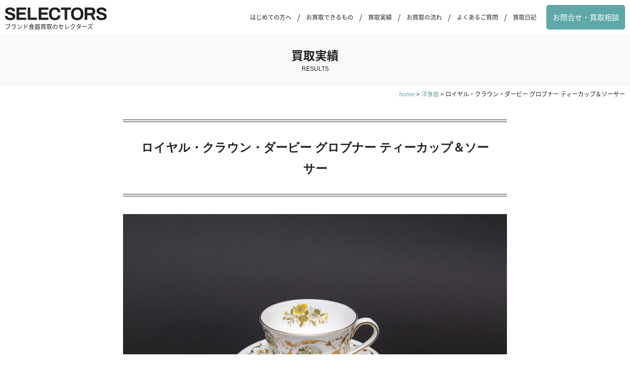

--- FILE ---
content_type: text/html; charset=UTF-8
request_url: https://selectors.jp/item62/
body_size: 9409
content:
<!DOCTYPE html>
<html lang="ja">
<head>
<meta charset="UTF-8">
<meta name="viewport" content="width=device-width, initial-scale=1, user-scalable=no">
<!-- Facebook -->
<meta property="fb:admins" content="100001416430219">
<meta property="fb:app_id" content="322203918111221">
<meta property="og:site_name" content="ブランド食器買取のセレクターズ">
<meta property="og:type" content="article"><meta property="og:title" content="ロイヤル・クラウン・ダービー グロブナー ティーカップ＆ソーサー">
<meta property="og:url" content="https://selectors.jp/item62/">
<meta property="og:description" content="ロイヤル・クラウン・ダービー グロブナー ティーカップ＆ソーサーを買い取りました。">
<meta property="og:image" content="https://selectors.jp/wp/wp-content/uploads/2016/05/62.jpg">
<meta name="twitter:card" content="summary_large_image" />
<meta name="twitter:site" content="@selectors_jp" /><meta name="keywords" content="ロイヤルクラウンダービー,グロブナー,ティーカップ＆ソーサー,洋食器,ROYAL CROWN DERBY（ロイヤル・クラウン・ダービー）,ブランド食器,買取" />
<meta name="description" content="ロイヤル・クラウン・ダービー グロブナー ティーカップ＆ソーサーを買い取りました。" />
<title>ロイヤル・クラウン・ダービー グロブナー ティーカップ＆ソーサーを買い取りました｜ブランド食器買取のセレクターズ</title>
<meta name='robots' content='max-image-preview:large' />
<link rel='dns-prefetch' href='//ajax.googleapis.com' />
<link rel='dns-prefetch' href='//use.fontawesome.com' />
<link rel='dns-prefetch' href='//cdnjs.cloudflare.com' />
<link rel='dns-prefetch' href='//fonts.googleapis.com' />
<link rel="alternate" type="application/rss+xml" title="ブランド食器買取のセレクターズ &raquo; フィード" href="https://selectors.jp/feed/" />
<link rel="alternate" title="oEmbed (JSON)" type="application/json+oembed" href="https://selectors.jp/wp-json/oembed/1.0/embed?url=https%3A%2F%2Fselectors.jp%2Fitem62%2F" />
<link rel="alternate" title="oEmbed (XML)" type="text/xml+oembed" href="https://selectors.jp/wp-json/oembed/1.0/embed?url=https%3A%2F%2Fselectors.jp%2Fitem62%2F&#038;format=xml" />
<style id='wp-img-auto-sizes-contain-inline-css' type='text/css'>
img:is([sizes=auto i],[sizes^="auto," i]){contain-intrinsic-size:3000px 1500px}
/*# sourceURL=wp-img-auto-sizes-contain-inline-css */
</style>
<style id='wp-block-library-inline-css' type='text/css'>
:root{--wp-block-synced-color:#7a00df;--wp-block-synced-color--rgb:122,0,223;--wp-bound-block-color:var(--wp-block-synced-color);--wp-editor-canvas-background:#ddd;--wp-admin-theme-color:#007cba;--wp-admin-theme-color--rgb:0,124,186;--wp-admin-theme-color-darker-10:#006ba1;--wp-admin-theme-color-darker-10--rgb:0,107,160.5;--wp-admin-theme-color-darker-20:#005a87;--wp-admin-theme-color-darker-20--rgb:0,90,135;--wp-admin-border-width-focus:2px}@media (min-resolution:192dpi){:root{--wp-admin-border-width-focus:1.5px}}.wp-element-button{cursor:pointer}:root .has-very-light-gray-background-color{background-color:#eee}:root .has-very-dark-gray-background-color{background-color:#313131}:root .has-very-light-gray-color{color:#eee}:root .has-very-dark-gray-color{color:#313131}:root .has-vivid-green-cyan-to-vivid-cyan-blue-gradient-background{background:linear-gradient(135deg,#00d084,#0693e3)}:root .has-purple-crush-gradient-background{background:linear-gradient(135deg,#34e2e4,#4721fb 50%,#ab1dfe)}:root .has-hazy-dawn-gradient-background{background:linear-gradient(135deg,#faaca8,#dad0ec)}:root .has-subdued-olive-gradient-background{background:linear-gradient(135deg,#fafae1,#67a671)}:root .has-atomic-cream-gradient-background{background:linear-gradient(135deg,#fdd79a,#004a59)}:root .has-nightshade-gradient-background{background:linear-gradient(135deg,#330968,#31cdcf)}:root .has-midnight-gradient-background{background:linear-gradient(135deg,#020381,#2874fc)}:root{--wp--preset--font-size--normal:16px;--wp--preset--font-size--huge:42px}.has-regular-font-size{font-size:1em}.has-larger-font-size{font-size:2.625em}.has-normal-font-size{font-size:var(--wp--preset--font-size--normal)}.has-huge-font-size{font-size:var(--wp--preset--font-size--huge)}.has-text-align-center{text-align:center}.has-text-align-left{text-align:left}.has-text-align-right{text-align:right}.has-fit-text{white-space:nowrap!important}#end-resizable-editor-section{display:none}.aligncenter{clear:both}.items-justified-left{justify-content:flex-start}.items-justified-center{justify-content:center}.items-justified-right{justify-content:flex-end}.items-justified-space-between{justify-content:space-between}.screen-reader-text{border:0;clip-path:inset(50%);height:1px;margin:-1px;overflow:hidden;padding:0;position:absolute;width:1px;word-wrap:normal!important}.screen-reader-text:focus{background-color:#ddd;clip-path:none;color:#444;display:block;font-size:1em;height:auto;left:5px;line-height:normal;padding:15px 23px 14px;text-decoration:none;top:5px;width:auto;z-index:100000}html :where(.has-border-color){border-style:solid}html :where([style*=border-top-color]){border-top-style:solid}html :where([style*=border-right-color]){border-right-style:solid}html :where([style*=border-bottom-color]){border-bottom-style:solid}html :where([style*=border-left-color]){border-left-style:solid}html :where([style*=border-width]){border-style:solid}html :where([style*=border-top-width]){border-top-style:solid}html :where([style*=border-right-width]){border-right-style:solid}html :where([style*=border-bottom-width]){border-bottom-style:solid}html :where([style*=border-left-width]){border-left-style:solid}html :where(img[class*=wp-image-]){height:auto;max-width:100%}:where(figure){margin:0 0 1em}html :where(.is-position-sticky){--wp-admin--admin-bar--position-offset:var(--wp-admin--admin-bar--height,0px)}@media screen and (max-width:600px){html :where(.is-position-sticky){--wp-admin--admin-bar--position-offset:0px}}

/*# sourceURL=wp-block-library-inline-css */
</style><style id='global-styles-inline-css' type='text/css'>
:root{--wp--preset--aspect-ratio--square: 1;--wp--preset--aspect-ratio--4-3: 4/3;--wp--preset--aspect-ratio--3-4: 3/4;--wp--preset--aspect-ratio--3-2: 3/2;--wp--preset--aspect-ratio--2-3: 2/3;--wp--preset--aspect-ratio--16-9: 16/9;--wp--preset--aspect-ratio--9-16: 9/16;--wp--preset--color--black: #000000;--wp--preset--color--cyan-bluish-gray: #abb8c3;--wp--preset--color--white: #ffffff;--wp--preset--color--pale-pink: #f78da7;--wp--preset--color--vivid-red: #cf2e2e;--wp--preset--color--luminous-vivid-orange: #ff6900;--wp--preset--color--luminous-vivid-amber: #fcb900;--wp--preset--color--light-green-cyan: #7bdcb5;--wp--preset--color--vivid-green-cyan: #00d084;--wp--preset--color--pale-cyan-blue: #8ed1fc;--wp--preset--color--vivid-cyan-blue: #0693e3;--wp--preset--color--vivid-purple: #9b51e0;--wp--preset--gradient--vivid-cyan-blue-to-vivid-purple: linear-gradient(135deg,rgb(6,147,227) 0%,rgb(155,81,224) 100%);--wp--preset--gradient--light-green-cyan-to-vivid-green-cyan: linear-gradient(135deg,rgb(122,220,180) 0%,rgb(0,208,130) 100%);--wp--preset--gradient--luminous-vivid-amber-to-luminous-vivid-orange: linear-gradient(135deg,rgb(252,185,0) 0%,rgb(255,105,0) 100%);--wp--preset--gradient--luminous-vivid-orange-to-vivid-red: linear-gradient(135deg,rgb(255,105,0) 0%,rgb(207,46,46) 100%);--wp--preset--gradient--very-light-gray-to-cyan-bluish-gray: linear-gradient(135deg,rgb(238,238,238) 0%,rgb(169,184,195) 100%);--wp--preset--gradient--cool-to-warm-spectrum: linear-gradient(135deg,rgb(74,234,220) 0%,rgb(151,120,209) 20%,rgb(207,42,186) 40%,rgb(238,44,130) 60%,rgb(251,105,98) 80%,rgb(254,248,76) 100%);--wp--preset--gradient--blush-light-purple: linear-gradient(135deg,rgb(255,206,236) 0%,rgb(152,150,240) 100%);--wp--preset--gradient--blush-bordeaux: linear-gradient(135deg,rgb(254,205,165) 0%,rgb(254,45,45) 50%,rgb(107,0,62) 100%);--wp--preset--gradient--luminous-dusk: linear-gradient(135deg,rgb(255,203,112) 0%,rgb(199,81,192) 50%,rgb(65,88,208) 100%);--wp--preset--gradient--pale-ocean: linear-gradient(135deg,rgb(255,245,203) 0%,rgb(182,227,212) 50%,rgb(51,167,181) 100%);--wp--preset--gradient--electric-grass: linear-gradient(135deg,rgb(202,248,128) 0%,rgb(113,206,126) 100%);--wp--preset--gradient--midnight: linear-gradient(135deg,rgb(2,3,129) 0%,rgb(40,116,252) 100%);--wp--preset--font-size--small: 13px;--wp--preset--font-size--medium: 20px;--wp--preset--font-size--large: 36px;--wp--preset--font-size--x-large: 42px;--wp--preset--spacing--20: 0.44rem;--wp--preset--spacing--30: 0.67rem;--wp--preset--spacing--40: 1rem;--wp--preset--spacing--50: 1.5rem;--wp--preset--spacing--60: 2.25rem;--wp--preset--spacing--70: 3.38rem;--wp--preset--spacing--80: 5.06rem;--wp--preset--shadow--natural: 6px 6px 9px rgba(0, 0, 0, 0.2);--wp--preset--shadow--deep: 12px 12px 50px rgba(0, 0, 0, 0.4);--wp--preset--shadow--sharp: 6px 6px 0px rgba(0, 0, 0, 0.2);--wp--preset--shadow--outlined: 6px 6px 0px -3px rgb(255, 255, 255), 6px 6px rgb(0, 0, 0);--wp--preset--shadow--crisp: 6px 6px 0px rgb(0, 0, 0);}:where(.is-layout-flex){gap: 0.5em;}:where(.is-layout-grid){gap: 0.5em;}body .is-layout-flex{display: flex;}.is-layout-flex{flex-wrap: wrap;align-items: center;}.is-layout-flex > :is(*, div){margin: 0;}body .is-layout-grid{display: grid;}.is-layout-grid > :is(*, div){margin: 0;}:where(.wp-block-columns.is-layout-flex){gap: 2em;}:where(.wp-block-columns.is-layout-grid){gap: 2em;}:where(.wp-block-post-template.is-layout-flex){gap: 1.25em;}:where(.wp-block-post-template.is-layout-grid){gap: 1.25em;}.has-black-color{color: var(--wp--preset--color--black) !important;}.has-cyan-bluish-gray-color{color: var(--wp--preset--color--cyan-bluish-gray) !important;}.has-white-color{color: var(--wp--preset--color--white) !important;}.has-pale-pink-color{color: var(--wp--preset--color--pale-pink) !important;}.has-vivid-red-color{color: var(--wp--preset--color--vivid-red) !important;}.has-luminous-vivid-orange-color{color: var(--wp--preset--color--luminous-vivid-orange) !important;}.has-luminous-vivid-amber-color{color: var(--wp--preset--color--luminous-vivid-amber) !important;}.has-light-green-cyan-color{color: var(--wp--preset--color--light-green-cyan) !important;}.has-vivid-green-cyan-color{color: var(--wp--preset--color--vivid-green-cyan) !important;}.has-pale-cyan-blue-color{color: var(--wp--preset--color--pale-cyan-blue) !important;}.has-vivid-cyan-blue-color{color: var(--wp--preset--color--vivid-cyan-blue) !important;}.has-vivid-purple-color{color: var(--wp--preset--color--vivid-purple) !important;}.has-black-background-color{background-color: var(--wp--preset--color--black) !important;}.has-cyan-bluish-gray-background-color{background-color: var(--wp--preset--color--cyan-bluish-gray) !important;}.has-white-background-color{background-color: var(--wp--preset--color--white) !important;}.has-pale-pink-background-color{background-color: var(--wp--preset--color--pale-pink) !important;}.has-vivid-red-background-color{background-color: var(--wp--preset--color--vivid-red) !important;}.has-luminous-vivid-orange-background-color{background-color: var(--wp--preset--color--luminous-vivid-orange) !important;}.has-luminous-vivid-amber-background-color{background-color: var(--wp--preset--color--luminous-vivid-amber) !important;}.has-light-green-cyan-background-color{background-color: var(--wp--preset--color--light-green-cyan) !important;}.has-vivid-green-cyan-background-color{background-color: var(--wp--preset--color--vivid-green-cyan) !important;}.has-pale-cyan-blue-background-color{background-color: var(--wp--preset--color--pale-cyan-blue) !important;}.has-vivid-cyan-blue-background-color{background-color: var(--wp--preset--color--vivid-cyan-blue) !important;}.has-vivid-purple-background-color{background-color: var(--wp--preset--color--vivid-purple) !important;}.has-black-border-color{border-color: var(--wp--preset--color--black) !important;}.has-cyan-bluish-gray-border-color{border-color: var(--wp--preset--color--cyan-bluish-gray) !important;}.has-white-border-color{border-color: var(--wp--preset--color--white) !important;}.has-pale-pink-border-color{border-color: var(--wp--preset--color--pale-pink) !important;}.has-vivid-red-border-color{border-color: var(--wp--preset--color--vivid-red) !important;}.has-luminous-vivid-orange-border-color{border-color: var(--wp--preset--color--luminous-vivid-orange) !important;}.has-luminous-vivid-amber-border-color{border-color: var(--wp--preset--color--luminous-vivid-amber) !important;}.has-light-green-cyan-border-color{border-color: var(--wp--preset--color--light-green-cyan) !important;}.has-vivid-green-cyan-border-color{border-color: var(--wp--preset--color--vivid-green-cyan) !important;}.has-pale-cyan-blue-border-color{border-color: var(--wp--preset--color--pale-cyan-blue) !important;}.has-vivid-cyan-blue-border-color{border-color: var(--wp--preset--color--vivid-cyan-blue) !important;}.has-vivid-purple-border-color{border-color: var(--wp--preset--color--vivid-purple) !important;}.has-vivid-cyan-blue-to-vivid-purple-gradient-background{background: var(--wp--preset--gradient--vivid-cyan-blue-to-vivid-purple) !important;}.has-light-green-cyan-to-vivid-green-cyan-gradient-background{background: var(--wp--preset--gradient--light-green-cyan-to-vivid-green-cyan) !important;}.has-luminous-vivid-amber-to-luminous-vivid-orange-gradient-background{background: var(--wp--preset--gradient--luminous-vivid-amber-to-luminous-vivid-orange) !important;}.has-luminous-vivid-orange-to-vivid-red-gradient-background{background: var(--wp--preset--gradient--luminous-vivid-orange-to-vivid-red) !important;}.has-very-light-gray-to-cyan-bluish-gray-gradient-background{background: var(--wp--preset--gradient--very-light-gray-to-cyan-bluish-gray) !important;}.has-cool-to-warm-spectrum-gradient-background{background: var(--wp--preset--gradient--cool-to-warm-spectrum) !important;}.has-blush-light-purple-gradient-background{background: var(--wp--preset--gradient--blush-light-purple) !important;}.has-blush-bordeaux-gradient-background{background: var(--wp--preset--gradient--blush-bordeaux) !important;}.has-luminous-dusk-gradient-background{background: var(--wp--preset--gradient--luminous-dusk) !important;}.has-pale-ocean-gradient-background{background: var(--wp--preset--gradient--pale-ocean) !important;}.has-electric-grass-gradient-background{background: var(--wp--preset--gradient--electric-grass) !important;}.has-midnight-gradient-background{background: var(--wp--preset--gradient--midnight) !important;}.has-small-font-size{font-size: var(--wp--preset--font-size--small) !important;}.has-medium-font-size{font-size: var(--wp--preset--font-size--medium) !important;}.has-large-font-size{font-size: var(--wp--preset--font-size--large) !important;}.has-x-large-font-size{font-size: var(--wp--preset--font-size--x-large) !important;}
/*# sourceURL=global-styles-inline-css */
</style>

<style id='classic-theme-styles-inline-css' type='text/css'>
/*! This file is auto-generated */
.wp-block-button__link{color:#fff;background-color:#32373c;border-radius:9999px;box-shadow:none;text-decoration:none;padding:calc(.667em + 2px) calc(1.333em + 2px);font-size:1.125em}.wp-block-file__button{background:#32373c;color:#fff;text-decoration:none}
/*# sourceURL=/wp-includes/css/classic-themes.min.css */
</style>
<link rel='stylesheet' id='style-css' href='https://selectors.jp/wp/wp-content/themes/selectors4/style.css?ver=6.9' type='text/css' media='all' />
<link rel='stylesheet' id='Noto-css' href='https://fonts.googleapis.com/earlyaccess/notosansjapanese.css?ver=6.9' type='text/css' media='all' />
<link rel='stylesheet' id='Archivo-css' href='https://fonts.googleapis.com/css?family=Archivo+Black&#038;ver=6.9' type='text/css' media='all' />
<link rel='stylesheet' id='swiper-css' href='https://cdnjs.cloudflare.com/ajax/libs/Swiper/4.3.3/css/swiper.min.css?ver=6.9' type='text/css' media='all' />
<link rel='stylesheet' id='selectors-css' href='https://selectors.jp/wp/wp-content/themes/selectors4/css/style.css?ver=2026.01.13' type='text/css' media='all' />
<link rel='stylesheet' id='wp-associate-post-r2-css' href='https://selectors.jp/wp/wp-content/plugins/wp-associate-post-r2/css/skin-standard.css?ver=5.0.1' type='text/css' media='all' />
<script type="text/javascript" src="https://ajax.googleapis.com/ajax/libs/jquery/1.11.3/jquery.min.js?ver=6.9" id="jquery-js"></script>
<script type="text/javascript" src="https://use.fontawesome.com/68a085e5f8.js?ver=6.9" id="fontawesome-js"></script>
<script type="text/javascript" src="https://cdnjs.cloudflare.com/ajax/libs/Swiper/4.3.3/js/swiper.min.js?ver=6.9" id="swiper-js"></script>
<script type="text/javascript" src="https://selectors.jp/wp/wp-content/themes/selectors4/js/script.js?ver=6.9" id="script-js"></script>
<link rel="https://api.w.org/" href="https://selectors.jp/wp-json/" /><link rel="alternate" title="JSON" type="application/json" href="https://selectors.jp/wp-json/wp/v2/posts/484" /><link rel="EditURI" type="application/rsd+xml" title="RSD" href="https://selectors.jp/wp/xmlrpc.php?rsd" />
<meta name="generator" content="WordPress 6.9" />
<link rel="canonical" href="https://selectors.jp/item62/" />
<link rel='shortlink' href='https://selectors.jp/?p=484' />
<script type="text/javascript">
	window._se_plugin_version = '8.1.9';
</script>
<link rel="icon" href="https://selectors.jp/wp/wp-content/uploads/2020/04/cropped-icon-32x32.png" sizes="32x32" />
<link rel="icon" href="https://selectors.jp/wp/wp-content/uploads/2020/04/cropped-icon-192x192.png" sizes="192x192" />
<link rel="apple-touch-icon" href="https://selectors.jp/wp/wp-content/uploads/2020/04/cropped-icon-180x180.png" />
<meta name="msapplication-TileImage" content="https://selectors.jp/wp/wp-content/uploads/2020/04/cropped-icon-270x270.png" />
<!-- Global site tag (gtag.js) - Google Analytics -->
<script async src="https://www.googletagmanager.com/gtag/js?id=UA-72408283-2"></script>
<script>
  window.dataLayer = window.dataLayer || [];
  function gtag(){dataLayer.push(arguments);}
  gtag('js', new Date());

  gtag('config', 'UA-72408283-2');
</script>
</head>
<body>
<div class="wrap">
<header class="header">
	<div class="inner inner--1280">
		<button type="button" class="menu-btn"><i class="fa fa-bars" aria-hidden="true"></i></button>
		<p class="logo"><a href="https://selectors.jp/" rel="home"><img src="https://selectors.jp/wp/wp-content/themes/selectors4/img/logo.png" alt="ブランソ食器買取のセレクターズ" width="208" height="26"></a></p>
		<p class="description">ブランド食器買取のセレクターズ</p>
		<nav class="header-menu">
			<ul>
				<li><a href="https://selectors.jp/message/">はじめての方へ</a></li>
				<li><a href="https://selectors.jp/item/">お買取できるもの</a></li>
				<li><a href="https://selectors.jp/results/">買取実績</a></li>
				<li><a href="https://selectors.jp/flow/">お買取の流れ</a></li>
				<li><a href="https://selectors.jp/faq/">よくあるご質問</a></li>
				<li><a href="https://selectors.jp/blog/">買取日記</a></li>
			</ul>
			<p class="header-contact"><a href="https://selectors.jp/contact/">お問合せ・買取相談</a></p>
		</nav>
	</div>
</header>
<div class="sidebar">
	<div class="inner">

		<nav class="sidebar__menu">
			<div class="sidebar-headline"><h2>目次</h2><span>CONTENTS</span></div>
			<div class="menu-container">
				<ul>
					<li><a href="https://selectors.jp/message/">はじめての方へ</a></li>
					<li><a href="https://selectors.jp/item/">お買取できるもの</a></li>
					<li><a href="https://selectors.jp/flow/">お買取の流れ</a></li>
				</ul>
				<ul>
					<li><a href="https://selectors.jp/faq/">よくあるご質問</a></li>
					<li><a href="https://selectors.jp/about/">事業者概要</a></li>
					<li><a href="https://selectors.jp/blog/">買取日記（ブログ）</a></li>
				</ul>
			</div>
		</nav>

		<div class="sidebar__contact">
			<ul class="contact contact--sidebar">
				<li>
					<a href="https://selectors.jp/results/">
						<span>いくらで売れるか？</span>
						<span class="contact-label">買取価格を調べる</span>
						<span>（買取実績）</span>
					</a>
				</li>
				<li>
					<a href="https://selectors.jp/contact/">
						<span>ネットで気軽に</span>
						<span class="contact-label">お問合せ・買取相談</span>
						<span>（24時間受付）</span>
					</a>
				</li>
				<li>
					<a href="tel:0120-33-6785">
						<span>フリーダイヤル</span>			
						<span class="free-dial">0120-33-6785</span>
						<span>（ 電話受付 11:00〜20:00 ）</span>
					</a>
				</li>
			</ul>
		</div>

	</div>
</div><main class="main"><article class="contents">

	<div class="contents__header">
		<p class="head-ja">買取実績</p><span class="head-en">RESULTS</span>
	</div>

	<div class="contents__body">

		<div class="breadcrumb" typeof="BreadcrumbList" vocab="https://schema.org/">
			<span property="itemListElement" typeof="ListItem"><a property="item" typeof="WebPage" title="ブランド食器買取のセレクターズへ移動" href="https://selectors.jp" class="home"><span property="name">home</span></a><meta property="position" content="1"></span> &gt; <span property="itemListElement" typeof="ListItem"><a property="item" typeof="WebPage" title="洋食器のカテゴリーアーカイブへ移動" href="https://selectors.jp/category/western-tableware/" class="taxonomy category"><span property="name">洋食器</span></a><meta property="position" content="2"></span> &gt; <span property="itemListElement" typeof="ListItem"><span property="name">ロイヤル・クラウン・ダービー グロブナー ティーカップ＆ソーサー</span><meta property="position" content="3"></span>		</div>
		
		<section class="section--p">
			<div class="inner inner--800">
					
				<header class="entry__header">
					<h1 class="title">ロイヤル・クラウン・ダービー グロブナー ティーカップ＆ソーサー</h1>
				</header>
	
				<div class="entry__body">

					<div class="section--m">
						<div class="results-photo swiper-container">
							<ul class="swiper-wrapper">
																<li class="swiper-slide"><img src="https://selectors.jp/wp/wp-content/uploads/2016/05/62.jpg" alt="ロイヤル・クラウン・ダービー グロブナー ティーカップ＆ソーサー"></li>
																								<li class="swiper-slide"><img src="https://selectors.jp/wp/wp-content/uploads/2016/05/62_1.jpg" alt="ロイヤル・クラウン・ダービー グロブナー ティーカップ＆ソーサー"></li>
																								<li class="swiper-slide"><img src="https://selectors.jp/wp/wp-content/uploads/2016/05/62_2.jpg" alt="ロイヤル・クラウン・ダービー グロブナー ティーカップ＆ソーサー"></li>
																								<li class="swiper-slide"><img src="https://selectors.jp/wp/wp-content/uploads/2016/05/62_3.jpg" alt="ロイヤル・クラウン・ダービー グロブナー ティーカップ＆ソーサー"></li>
																								<li class="swiper-slide"><img src="https://selectors.jp/wp/wp-content/uploads/2016/05/62_4.jpg" alt="ロイヤル・クラウン・ダービー グロブナー ティーカップ＆ソーサー"></li>
																							</ul>
							<div class="swiper-pagination"></div>
						</div>
						<script>
							var swiper = new Swiper('.swiper-container', {
								loop: true,
								pagination: {
									el: '.swiper-pagination',
									clickable: true,
								}
							});
						</script>

						<div class="section--m">
							<p>イギリスで最も歴史のある陶磁器ブランドの一つであるロイヤル・クラウン・ダービーのティーカップ＆ソーサー。</p>
<p>ロイヤル・クラウン・ダービー社が開発した薄手の生地"エッグシェル"を用いられた独特の透明感のある白地に、グリーン系で丁寧に描かれた花々とゴールドの金彩やモチーフが、上品な高級感を漂わせているお品物です。</p>						</div>
						
						<div class="section--m results-detail">
							<table class="table table--outline">
								<tr>
									<th>カテゴリ</th>
									<td><ul class="post-categories">
	<li><a href="https://selectors.jp/category/western-tableware/" rel="category tag">洋食器</a></li></ul></td>
								</tr>
								<tr>
									<th>ブランド</th>
									<td>
										<ul class="post-tags">
											<li><a href="https://selectors.jp/tag/royal-crown-derby/" rel="tag">ROYAL CROWN DERBY（ロイヤル・クラウン・ダービー）</a></li>																					</ul>
									</td>
								</tr>
																<tr>
									<th>シリーズ</th>
									<td>Grosvenor（グロブナー）</td>
								</tr>
																								<tr>
									<th>サイズ</th>
									<td>カップ：直径85 × 高さ67mm、ソーサー：直径146mm</td>
								</tr>
																								<tr>
									<th>付属品</th>
									<td>なし</td>
								</tr>
																								<tr>
									<th>ランク</th>
									<td>C（並品）：使用感、軽微なキズ・汚れあるもの</td>
								</tr>
																<tr>
									<th>買取価格</th>
									<td>	
																				<span class="price">1,500</span>円									</td>
								</tr>
								<tr>
									<th>補足説明</th>
									<td>	
																				金彩の剥げ、変色など全体的に使用感がありました。									</td>
								</tr>
							</table>
							<div class="caution">
								<ul class="list list--asterisk">
									<li><a href="https://selectors.jp/results/rank/">商品のランクについて詳しくはこちら</a>をご覧ください。</li>
									<li>買取時期の状況によって買取価格が変ることがあります。</li>
									<li>お買取したお品物は全て<a href="https://store.shopping.yahoo.co.jp/selectors/">Yahooショッピング</a>、<a href="https://auctions.yahoo.co.jp/seller/AAW9WjduHcgA3xCxp1zq7eCENhuRg?user_type=c">ヤフオク</a>にて販売しています。</li>
								</ul>
							</div>
						</div>
					</div>

				</div>
															
				<footer class="entry__footer">
					<p>（更新日：2023年01月25日）</p>
					<ul class="share">
  <li><a href="https://www.facebook.com/share.php?u=https://selectors.jp/item62/&t=ロイヤル・クラウン・ダービー グロブナー ティーカップ＆ソーサー" target="_blank"><span><i class="fa fa-facebook" aria-hidden="true"></i></span></a></li>
	<li><a href="https://twitter.com/share?url=https://selectors.jp/item62/&text=ロイヤル・クラウン・ダービー グロブナー ティーカップ＆ソーサー&via=selectors_jp&tw_p=tweetbutton&related=selectors_jp" target="_blank"><span><i class="fa fa-twitter" aria-hidden="true"></i></span></a></li>
  <li><a href="https://b.hatena.ne.jp/add?mode=confirm&url=https://selectors.jp/item62/&title=ロイヤル・クラウン・ダービー グロブナー ティーカップ＆ソーサー" target="_blank"><span>B!</span></a></li>
  <li><a href="https://getpocket.com/edit?url=https://selectors.jp/item62/&title=ロイヤル・クラウン・ダービー グロブナー ティーカップ＆ソーサー" target="_blank"><span><i class="fa fa-get-pocket" aria-hidden="true"></i></span></a></li>
</ul>					<ul class="navigation">
						<li class="prev"><a href="https://selectors.jp/item61/" rel="prev">前に戻る</a></li>
						<li class="next"><a href="https://selectors.jp/item63/" rel="next">次に進む</a></li>
					</ul>
				</footer>
	
							</div>
		</section>

		<div class='yarpp yarpp-related yarpp-related-website yarpp-template-yarpp-template-selectors'>
<section class="section--p section--Gray">
	<div class="inner">
		<div class="headline1"><h2 class="head-ja">関連する買取実績</h2><span class="head-en">RELATED</span></div>
				<ul class="results-list">
						<li class="cards cards--results">
				<a href="https://selectors.jp/item63/">
					<img src="https://selectors.jp/wp/wp-content/plugins/lazy-load/images/1x1.trans.gif" data-lazy-src="https://selectors.jp/wp/wp-content/uploads/2016/05/63-300x200.jpg" width="300" height="200" class="attachment-thumb-small size-thumb-small wp-post-image" alt="ロイヤル・クラウン・ダービー グロブナー クリーマー" decoding="async" loading="lazy" srcset="https://selectors.jp/wp/wp-content/uploads/2016/05/63-300x200.jpg 300w, https://selectors.jp/wp/wp-content/uploads/2016/05/63-600x400.jpg 600w, https://selectors.jp/wp/wp-content/uploads/2016/05/63.jpg 900w" sizes="auto, (max-width: 300px) 100vw, 300px"><noscript><img width="300" height="200" src="https://selectors.jp/wp/wp-content/uploads/2016/05/63-300x200.jpg" class="attachment-thumb-small size-thumb-small wp-post-image" alt="ロイヤル・クラウン・ダービー グロブナー クリーマー" decoding="async" loading="lazy" srcset="https://selectors.jp/wp/wp-content/uploads/2016/05/63-300x200.jpg 300w, https://selectors.jp/wp/wp-content/uploads/2016/05/63-600x400.jpg 600w, https://selectors.jp/wp/wp-content/uploads/2016/05/63.jpg 900w" sizes="auto, (max-width: 300px) 100vw, 300px" /></noscript>					<h3>ロイヤル・クラウン・ダービー グロブナー クリーマー</h3>
					<div class="purchase">買取価格：
												<span class="price">2,000</span>円					</div>
				</a>
			</li>
					<li class="cards cards--results">
				<a href="https://selectors.jp/item64/">
					<img src="https://selectors.jp/wp/wp-content/plugins/lazy-load/images/1x1.trans.gif" data-lazy-src="https://selectors.jp/wp/wp-content/uploads/2016/05/64-300x200.jpg" width="300" height="200" class="attachment-thumb-small size-thumb-small wp-post-image" alt="ロイヤル・クラウン・ダービー グロブナー ティーポット" decoding="async" loading="lazy" srcset="https://selectors.jp/wp/wp-content/uploads/2016/05/64-300x200.jpg 300w, https://selectors.jp/wp/wp-content/uploads/2016/05/64-600x400.jpg 600w, https://selectors.jp/wp/wp-content/uploads/2016/05/64.jpg 900w" sizes="auto, (max-width: 300px) 100vw, 300px"><noscript><img width="300" height="200" src="https://selectors.jp/wp/wp-content/uploads/2016/05/64-300x200.jpg" class="attachment-thumb-small size-thumb-small wp-post-image" alt="ロイヤル・クラウン・ダービー グロブナー ティーポット" decoding="async" loading="lazy" srcset="https://selectors.jp/wp/wp-content/uploads/2016/05/64-300x200.jpg 300w, https://selectors.jp/wp/wp-content/uploads/2016/05/64-600x400.jpg 600w, https://selectors.jp/wp/wp-content/uploads/2016/05/64.jpg 900w" sizes="auto, (max-width: 300px) 100vw, 300px" /></noscript>					<h3>ロイヤル・クラウン・ダービー グロブナー ティーポット</h3>
					<div class="purchase">買取価格：
												<span class="price">5,000</span>円					</div>
				</a>
			</li>
					<li class="cards cards--results">
				<a href="https://selectors.jp/item81/">
					<img src="https://selectors.jp/wp/wp-content/plugins/lazy-load/images/1x1.trans.gif" data-lazy-src="https://selectors.jp/wp/wp-content/uploads/2016/05/81-300x200.jpg" width="300" height="200" class="attachment-thumb-small size-thumb-small wp-post-image" alt="ロイヤル・クラウン・ダービー グリーンダービーパネル ティーカップ＆ソーサー" decoding="async" loading="lazy" srcset="https://selectors.jp/wp/wp-content/uploads/2016/05/81-300x200.jpg 300w, https://selectors.jp/wp/wp-content/uploads/2016/05/81-600x400.jpg 600w, https://selectors.jp/wp/wp-content/uploads/2016/05/81.jpg 900w" sizes="auto, (max-width: 300px) 100vw, 300px"><noscript><img width="300" height="200" src="https://selectors.jp/wp/wp-content/uploads/2016/05/81-300x200.jpg" class="attachment-thumb-small size-thumb-small wp-post-image" alt="ロイヤル・クラウン・ダービー グリーンダービーパネル ティーカップ＆ソーサー" decoding="async" loading="lazy" srcset="https://selectors.jp/wp/wp-content/uploads/2016/05/81-300x200.jpg 300w, https://selectors.jp/wp/wp-content/uploads/2016/05/81-600x400.jpg 600w, https://selectors.jp/wp/wp-content/uploads/2016/05/81.jpg 900w" sizes="auto, (max-width: 300px) 100vw, 300px" /></noscript>					<h3>ロイヤル・クラウン・ダービー グリーンダービーパネル ティーカップ＆ソーサー</h3>
					<div class="purchase">買取価格：
												<span class="price">3,800</span>円					</div>
				</a>
			</li>
					<li class="cards cards--results">
				<a href="https://selectors.jp/item91/">
					<img src="https://selectors.jp/wp/wp-content/plugins/lazy-load/images/1x1.trans.gif" data-lazy-src="https://selectors.jp/wp/wp-content/uploads/2016/06/91-300x200.jpg" width="300" height="200" class="attachment-thumb-small size-thumb-small wp-post-image" alt="ロイヤル・クラウン・ダービー ミルデイル ティーカップ＆ソーサー" decoding="async" loading="lazy" srcset="https://selectors.jp/wp/wp-content/uploads/2016/06/91-300x200.jpg 300w, https://selectors.jp/wp/wp-content/uploads/2016/06/91-600x400.jpg 600w, https://selectors.jp/wp/wp-content/uploads/2016/06/91.jpg 900w" sizes="auto, (max-width: 300px) 100vw, 300px"><noscript><img width="300" height="200" src="https://selectors.jp/wp/wp-content/uploads/2016/06/91-300x200.jpg" class="attachment-thumb-small size-thumb-small wp-post-image" alt="ロイヤル・クラウン・ダービー ミルデイル ティーカップ＆ソーサー" decoding="async" loading="lazy" srcset="https://selectors.jp/wp/wp-content/uploads/2016/06/91-300x200.jpg 300w, https://selectors.jp/wp/wp-content/uploads/2016/06/91-600x400.jpg 600w, https://selectors.jp/wp/wp-content/uploads/2016/06/91.jpg 900w" sizes="auto, (max-width: 300px) 100vw, 300px" /></noscript>					<h3>ロイヤル・クラウン・ダービー ミルデイル ティーカップ＆ソーサー</h3>
					<div class="purchase">買取価格：
												<span class="price">1,800</span>円					</div>
				</a>
			</li>
					<li class="cards cards--results">
				<a href="https://selectors.jp/item359/">
					<img src="https://selectors.jp/wp/wp-content/plugins/lazy-load/images/1x1.trans.gif" data-lazy-src="https://selectors.jp/wp/wp-content/uploads/2016/12/359-300x200.jpg" width="300" height="200" class="attachment-thumb-small size-thumb-small wp-post-image" alt="ロイヤル・クラウン・ダービー ロイヤルアントワネット ティーカップ＆ソーサー" decoding="async" loading="lazy" srcset="https://selectors.jp/wp/wp-content/uploads/2016/12/359-300x200.jpg 300w, https://selectors.jp/wp/wp-content/uploads/2016/12/359-600x400.jpg 600w, https://selectors.jp/wp/wp-content/uploads/2016/12/359.jpg 900w" sizes="auto, (max-width: 300px) 100vw, 300px"><noscript><img width="300" height="200" src="https://selectors.jp/wp/wp-content/uploads/2016/12/359-300x200.jpg" class="attachment-thumb-small size-thumb-small wp-post-image" alt="ロイヤル・クラウン・ダービー ロイヤルアントワネット ティーカップ＆ソーサー" decoding="async" loading="lazy" srcset="https://selectors.jp/wp/wp-content/uploads/2016/12/359-300x200.jpg 300w, https://selectors.jp/wp/wp-content/uploads/2016/12/359-600x400.jpg 600w, https://selectors.jp/wp/wp-content/uploads/2016/12/359.jpg 900w" sizes="auto, (max-width: 300px) 100vw, 300px" /></noscript>					<h3>ロイヤル・クラウン・ダービー ロイヤルアントワネット ティーカップ＆ソーサー</h3>
					<div class="purchase">買取価格：
												<span class="price">7,500</span>円					</div>
				</a>
			</li>
					<li class="cards cards--results">
				<a href="https://selectors.jp/item437/">
					<img src="https://selectors.jp/wp/wp-content/plugins/lazy-load/images/1x1.trans.gif" data-lazy-src="https://selectors.jp/wp/wp-content/uploads/2017/02/437-300x200.jpg" width="300" height="200" class="attachment-thumb-small size-thumb-small wp-post-image" alt="ロイヤル・クラウン・ダービー トラディショナル・イマリ ティーカップ＆ソーサー" decoding="async" loading="lazy" srcset="https://selectors.jp/wp/wp-content/uploads/2017/02/437-300x200.jpg 300w, https://selectors.jp/wp/wp-content/uploads/2017/02/437-600x400.jpg 600w, https://selectors.jp/wp/wp-content/uploads/2017/02/437.jpg 900w" sizes="auto, (max-width: 300px) 100vw, 300px"><noscript><img width="300" height="200" src="https://selectors.jp/wp/wp-content/uploads/2017/02/437-300x200.jpg" class="attachment-thumb-small size-thumb-small wp-post-image" alt="ロイヤル・クラウン・ダービー トラディショナル・イマリ ティーカップ＆ソーサー" decoding="async" loading="lazy" srcset="https://selectors.jp/wp/wp-content/uploads/2017/02/437-300x200.jpg 300w, https://selectors.jp/wp/wp-content/uploads/2017/02/437-600x400.jpg 600w, https://selectors.jp/wp/wp-content/uploads/2017/02/437.jpg 900w" sizes="auto, (max-width: 300px) 100vw, 300px" /></noscript>					<h3>ロイヤル・クラウン・ダービー トラディショナル・イマリ ティーカップ＆ソーサー</h3>
					<div class="purchase">買取価格：
												<span class="price">4,500</span>円					</div>
				</a>
			</li>
					<li class="cards cards--results">
				<a href="https://selectors.jp/item1872/">
					<img src="https://selectors.jp/wp/wp-content/plugins/lazy-load/images/1x1.trans.gif" data-lazy-src="https://selectors.jp/wp/wp-content/uploads/2020/07/1872-300x200.jpg" width="300" height="200" class="attachment-thumb-small size-thumb-small wp-post-image" alt="ロイヤル・クラウン・ダービー ロンバディー ティーカップ＆ソーサー" decoding="async" loading="lazy" srcset="https://selectors.jp/wp/wp-content/uploads/2020/07/1872-300x200.jpg 300w, https://selectors.jp/wp/wp-content/uploads/2020/07/1872-600x400.jpg 600w, https://selectors.jp/wp/wp-content/uploads/2020/07/1872.jpg 900w" sizes="auto, (max-width: 300px) 100vw, 300px"><noscript><img width="300" height="200" src="https://selectors.jp/wp/wp-content/uploads/2020/07/1872-300x200.jpg" class="attachment-thumb-small size-thumb-small wp-post-image" alt="ロイヤル・クラウン・ダービー ロンバディー ティーカップ＆ソーサー" decoding="async" loading="lazy" srcset="https://selectors.jp/wp/wp-content/uploads/2020/07/1872-300x200.jpg 300w, https://selectors.jp/wp/wp-content/uploads/2020/07/1872-600x400.jpg 600w, https://selectors.jp/wp/wp-content/uploads/2020/07/1872.jpg 900w" sizes="auto, (max-width: 300px) 100vw, 300px" /></noscript>					<h3>ロイヤル・クラウン・ダービー ロンバディー ティーカップ＆ソーサー</h3>
					<div class="purchase">買取価格：
												<span class="price">4,000</span>円					</div>
				</a>
			</li>
					<li class="cards cards--results">
				<a href="https://selectors.jp/item1896/">
					<img src="https://selectors.jp/wp/wp-content/plugins/lazy-load/images/1x1.trans.gif" data-lazy-src="https://selectors.jp/wp/wp-content/uploads/2020/08/1896-300x200.jpg" width="300" height="200" class="attachment-thumb-small size-thumb-small wp-post-image" alt="ロイヤル・クラウン・ダービー オールドイマリ ティーカップ＆ソーサー" decoding="async" loading="lazy" srcset="https://selectors.jp/wp/wp-content/uploads/2020/08/1896-300x200.jpg 300w, https://selectors.jp/wp/wp-content/uploads/2020/08/1896-600x400.jpg 600w, https://selectors.jp/wp/wp-content/uploads/2020/08/1896.jpg 900w" sizes="auto, (max-width: 300px) 100vw, 300px"><noscript><img width="300" height="200" src="https://selectors.jp/wp/wp-content/uploads/2020/08/1896-300x200.jpg" class="attachment-thumb-small size-thumb-small wp-post-image" alt="ロイヤル・クラウン・ダービー オールドイマリ ティーカップ＆ソーサー" decoding="async" loading="lazy" srcset="https://selectors.jp/wp/wp-content/uploads/2020/08/1896-300x200.jpg 300w, https://selectors.jp/wp/wp-content/uploads/2020/08/1896-600x400.jpg 600w, https://selectors.jp/wp/wp-content/uploads/2020/08/1896.jpg 900w" sizes="auto, (max-width: 300px) 100vw, 300px" /></noscript>					<h3>ロイヤル・クラウン・ダービー オールドイマリ ティーカップ＆ソーサー</h3>
					<div class="purchase">買取価格：
												<span class="price">10,000</span>円					</div>
				</a>
			</li>
					<li class="cards cards--results">
				<a href="https://selectors.jp/item539/">
					<img src="https://selectors.jp/wp/wp-content/plugins/lazy-load/images/1x1.trans.gif" data-lazy-src="https://selectors.jp/wp/wp-content/uploads/2017/05/539-300x200.jpg" width="300" height="200" class="attachment-thumb-small size-thumb-small wp-post-image" alt="ロイヤル・クラウン・ダービー オールドイマリ ティーカップ＆ソーサー（エリザベス）" decoding="async" loading="lazy" srcset="https://selectors.jp/wp/wp-content/uploads/2017/05/539-300x200.jpg 300w, https://selectors.jp/wp/wp-content/uploads/2017/05/539-600x400.jpg 600w, https://selectors.jp/wp/wp-content/uploads/2017/05/539.jpg 900w" sizes="auto, (max-width: 300px) 100vw, 300px"><noscript><img width="300" height="200" src="https://selectors.jp/wp/wp-content/uploads/2017/05/539-300x200.jpg" class="attachment-thumb-small size-thumb-small wp-post-image" alt="ロイヤル・クラウン・ダービー オールドイマリ ティーカップ＆ソーサー（エリザベス）" decoding="async" loading="lazy" srcset="https://selectors.jp/wp/wp-content/uploads/2017/05/539-300x200.jpg 300w, https://selectors.jp/wp/wp-content/uploads/2017/05/539-600x400.jpg 600w, https://selectors.jp/wp/wp-content/uploads/2017/05/539.jpg 900w" sizes="auto, (max-width: 300px) 100vw, 300px" /></noscript>					<h3>ロイヤル・クラウン・ダービー オールドイマリ ティーカップ＆ソーサー（エリザベス）</h3>
					<div class="purchase">買取価格：
												<span class="price">18,000</span>円					</div>
				</a>
			</li>
					<li class="cards cards--results">
				<a href="https://selectors.jp/item1864/">
					<img src="https://selectors.jp/wp/wp-content/plugins/lazy-load/images/1x1.trans.gif" data-lazy-src="https://selectors.jp/wp/wp-content/uploads/2020/08/1864-300x200.jpg" width="300" height="200" class="attachment-thumb-small size-thumb-small wp-post-image" alt="ロイヤル・クラウン・ダービー アジアンローズ カップ＆ソーサー" decoding="async" loading="lazy" srcset="https://selectors.jp/wp/wp-content/uploads/2020/08/1864-300x200.jpg 300w, https://selectors.jp/wp/wp-content/uploads/2020/08/1864-600x400.jpg 600w, https://selectors.jp/wp/wp-content/uploads/2020/08/1864.jpg 900w" sizes="auto, (max-width: 300px) 100vw, 300px"><noscript><img width="300" height="200" src="https://selectors.jp/wp/wp-content/uploads/2020/08/1864-300x200.jpg" class="attachment-thumb-small size-thumb-small wp-post-image" alt="ロイヤル・クラウン・ダービー アジアンローズ カップ＆ソーサー" decoding="async" loading="lazy" srcset="https://selectors.jp/wp/wp-content/uploads/2020/08/1864-300x200.jpg 300w, https://selectors.jp/wp/wp-content/uploads/2020/08/1864-600x400.jpg 600w, https://selectors.jp/wp/wp-content/uploads/2020/08/1864.jpg 900w" sizes="auto, (max-width: 300px) 100vw, 300px" /></noscript>					<h3>ロイヤル・クラウン・ダービー アジアンローズ カップ＆ソーサー</h3>
					<div class="purchase">買取価格：
												<span class="price">5,000</span>円					</div>
				</a>
			</li>
					<li class="cards cards--results">
				<a href="https://selectors.jp/item1871/">
					<img src="https://selectors.jp/wp/wp-content/plugins/lazy-load/images/1x1.trans.gif" data-lazy-src="https://selectors.jp/wp/wp-content/uploads/2020/08/1871-300x200.jpg" width="300" height="200" class="attachment-thumb-small size-thumb-small wp-post-image" alt="ロイヤル・クラウン・ダービー レッドエイビス カップ＆ソーサー" decoding="async" loading="lazy" srcset="https://selectors.jp/wp/wp-content/uploads/2020/08/1871-300x200.jpg 300w, https://selectors.jp/wp/wp-content/uploads/2020/08/1871-600x400.jpg 600w, https://selectors.jp/wp/wp-content/uploads/2020/08/1871.jpg 900w" sizes="auto, (max-width: 300px) 100vw, 300px"><noscript><img width="300" height="200" src="https://selectors.jp/wp/wp-content/uploads/2020/08/1871-300x200.jpg" class="attachment-thumb-small size-thumb-small wp-post-image" alt="ロイヤル・クラウン・ダービー レッドエイビス カップ＆ソーサー" decoding="async" loading="lazy" srcset="https://selectors.jp/wp/wp-content/uploads/2020/08/1871-300x200.jpg 300w, https://selectors.jp/wp/wp-content/uploads/2020/08/1871-600x400.jpg 600w, https://selectors.jp/wp/wp-content/uploads/2020/08/1871.jpg 900w" sizes="auto, (max-width: 300px) 100vw, 300px" /></noscript>					<h3>ロイヤル・クラウン・ダービー レッドエイビス カップ＆ソーサー</h3>
					<div class="purchase">買取価格：
												<span class="price">4,500</span>円					</div>
				</a>
			</li>
					<li class="cards cards--results">
				<a href="https://selectors.jp/item702/">
					<img src="https://selectors.jp/wp/wp-content/plugins/lazy-load/images/1x1.trans.gif" data-lazy-src="https://selectors.jp/wp/wp-content/uploads/2017/11/702-300x200.jpg" width="300" height="200" class="attachment-thumb-small size-thumb-small wp-post-image" alt="ロイヤル・クラウン・ダービー 伊万里柄 デミタスカップ＆ソーサー" decoding="async" loading="lazy" srcset="https://selectors.jp/wp/wp-content/uploads/2017/11/702-300x200.jpg 300w, https://selectors.jp/wp/wp-content/uploads/2017/11/702-600x400.jpg 600w, https://selectors.jp/wp/wp-content/uploads/2017/11/702.jpg 900w" sizes="auto, (max-width: 300px) 100vw, 300px"><noscript><img width="300" height="200" src="https://selectors.jp/wp/wp-content/uploads/2017/11/702-300x200.jpg" class="attachment-thumb-small size-thumb-small wp-post-image" alt="ロイヤル・クラウン・ダービー 伊万里柄 デミタスカップ＆ソーサー" decoding="async" loading="lazy" srcset="https://selectors.jp/wp/wp-content/uploads/2017/11/702-300x200.jpg 300w, https://selectors.jp/wp/wp-content/uploads/2017/11/702-600x400.jpg 600w, https://selectors.jp/wp/wp-content/uploads/2017/11/702.jpg 900w" sizes="auto, (max-width: 300px) 100vw, 300px" /></noscript>					<h3>ロイヤル・クラウン・ダービー 伊万里柄 デミタスカップ＆ソーサー</h3>
					<div class="purchase">買取価格：
												<span class="price">8,000</span>円					</div>
				</a>
			</li>
				</ul>
					</div>
</section>
</div>

	</div>
</article>
<div class="inner">
	<ul class="bnr">
		<li><a href="https://store.shopping.yahoo.co.jp/selectors/"><img src="https://selectors.jp/wp/wp-content/themes/selectors4/img/bnr-store.png" alt="Yahoo!ショッピング出店中、商品のご購入はセレクターズ・オンラインストアへ" width="450" height="125"></a></li>
	</ul>
</div>
</main>
<footer class="footer">
	<div class="inner inner--1280">
		<nav class="footer__menu">
			<ul>
				<li><a href="https://selectors.jp/message/">はじめての方へ</a></li>
				<li><a href="https://selectors.jp/item/">お買取できるもの</a></li>
				<li><a href="https://selectors.jp/item/wanted/">買取強化品</a></li>				
				<li><a href="https://selectors.jp/results/">買取実績</a></li>
				<li><a href="https://selectors.jp/results/rank/">商品ランク</a></li>
			</ul>
			<ul>
				<li><a href="https://selectors.jp/flow/">お買取の流れ</a></li>
				<li><a href="https://selectors.jp/flow/delivery/">宅配買取サービス</a></li>
				<li><a href="https://selectors.jp/flow/visit/">出張買取サービス</a></li>
				<li><a href="https://selectors.jp/faq/">よくあるご質問</a></li>
			</ul>
			<ul>
				<li><a href="https://selectors.jp/blog/">買取日記（ブログ）</a></li>
				<li><a href="https://selectors.jp/about/">事業者概要</a></li>
				<li><a href="https://selectors.jp/about/staff/">スタッフ紹介</a></li>
				<li><a href="https://selectors.jp/privacy/">プライバシーポリシー</a></li>
			</ul>
		</nav>
		<ul class="contact contact--footer">
			<li>
				<a href="https://selectors.jp/contact/">
					<span>ネットで気軽に</span>
					<span class="contact-label">お問合せ・買取相談</span>
					<span>（24時間受付）</span>
				</a>
			</li>
			<li>
				<a href="tel:0120-33-6785">
					<span>フリーダイヤル</span>			
					<span class="free-dial">0120-33-6785</span>
					<span>（ 電話受付 11:00〜20:00 ）</span>
				</a>
			</li>
		</ul>
		<div class="footer__signature">
			<p class="logo"><a href="https://selectors.jp/" rel="home"><img src="https://selectors.jp/wp/wp-content/themes/selectors4/img/logo-foot.png" alt="ブランソ食器買取のセレクターズ" width="208" height="26"></a></p>
			<p class="description">ブランド食器買取のセレクターズ</p>
			<ul class="footer-sns">
				<li><a href="https://www.facebook.com/selectorsjp/"><i class="fa fa-facebook" aria-hidden="true"></i></a></li>
				<li><a href="https://twitter.com/selectors_jp"><i class="fa fa-twitter" aria-hidden="true"></i></a></li>
				<li><a href="https://www.instagram.com/selectors.jp/"><i class="fa fa-instagram" aria-hidden="true"></i></a></li>
			</ul>
			<p class="address">〒352-0001 埼玉県新座市東北2-31-3-403<br>営業時間 11:00〜20:00（年中無休）<br>古物商許可：埼玉県公安委員会 第431360027482号</p>
			<p class="copy"><i class="fa fa-copyright" aria-hidden="true"></i>2016-2026 SELECTORS All Rights Reserved.</p>
		</div>
	</div>
</footer>
<p class="pagetop"><a href="#"><i class="fa fa-arrow-up" aria-hidden="true"></i><span>PAGE TOP</span></a></p>
</div><!-- wrap end -->
<script type="speculationrules">
{"prefetch":[{"source":"document","where":{"and":[{"href_matches":"/*"},{"not":{"href_matches":["/wp/wp-*.php","/wp/wp-admin/*","/wp/wp-content/uploads/*","/wp/wp-content/*","/wp/wp-content/plugins/*","/wp/wp-content/themes/selectors4/*","/*\\?(.+)"]}},{"not":{"selector_matches":"a[rel~=\"nofollow\"]"}},{"not":{"selector_matches":".no-prefetch, .no-prefetch a"}}]},"eagerness":"conservative"}]}
</script>
<script type="text/javascript" src="https://selectors.jp/wp/wp-content/plugins/lazy-load/js/jquery.sonar.min.js?ver=0.6.1" id="jquery-sonar-js"></script>
<script type="text/javascript" src="https://selectors.jp/wp/wp-content/plugins/lazy-load/js/lazy-load.js?ver=0.6.1" id="wpcom-lazy-load-images-js"></script>
<script type="text/javascript" src="https://selectors.jp/wp/wp-content/plugins/wp-associate-post-r2/js/click-tracking.js" id="wpap-click-tracking-js"></script>
</body>

--- FILE ---
content_type: text/css
request_url: https://selectors.jp/wp/wp-content/themes/selectors4/css/style.css?ver=2026.01.13
body_size: 8215
content:
@charset "UTF-8";
html, body, div, span, applet, object, iframe,
h1, h2, h3, h4, h5, h6, p, blockquote, pre,
a, abbr, acronym, address, big, cite, code,
del, dfn, em, img, ins, kbd, q, s, samp,
small, strike, strong, sub, sup, tt, var,
b, u, i, center,
dl, dt, dd, ol, ul, li,
fieldset, form, label, legend,
table, caption, tbody, tfoot, thead, tr, th, td,
article, aside, canvas, details, embed,
figure, figcaption, footer, header, hgroup,
menu, nav, output, ruby, section, summary,
time, mark, audio, video {
  margin: 0;
  padding: 0;
  border: 0;
  font: inherit;
  font-size: 100%;
  vertical-align: baseline;
}

html {
  line-height: 1;
}

ol, ul {
  list-style: none;
}

table {
  border-collapse: collapse;
  border-spacing: 0;
}

caption, th, td {
  text-align: left;
  font-weight: normal;
  vertical-align: middle;
}

q, blockquote {
  quotes: none;
}
q:before, q:after, blockquote:before, blockquote:after {
  content: "";
  content: none;
}

a img {
  border: none;
}

article, aside, details, figcaption, figure, footer, header, hgroup, main, menu, nav, section, summary {
  display: block;
}

/* Mixin */
/*----------------------------------------
 Base
----------------------------------------*/
a {
  color: #5EA8A7;
  text-decoration: none;
  -moz-transition: 0.5s;
  -o-transition: 0.5s;
  -webkit-transition: 0.5s;
  transition: 0.5s;
}
a:hover {
  color: #386867;
  text-decoration: underline;
}

body {
  background: #FFFFFF;
  color: #212121;
  font-family: "Noto Sans Japanese", Meiryo, "メイリオ", YuGothic, "游ゴシック", sans-serif;
  font-size: 1.5rem;
  line-height: 1.0;
  text-align: center;
  word-break: break-all;
  -webkit-font-smoothing: antialiased;
  -moz-osx-font-smoothing: grayscale;
  -webkit-text-size-adjust: 100%;
  -webkit-font-smoothing: subpixel-antialiased;
}
body.fixed {
  position: fixed;
  width: 100%;
  height: 100%;
}

html {
  font-size: 62.5%;
}

img {
  height: auto;
  max-width: 100%;
  vertical-align: bottom;
}

input, select, textarea, button {
  -moz-appearance: none;
  -webkit-appearance: none;
  -moz-border-radius: 0px;
  -webkit-border-radius: 0px;
  border-radius: 0px;
}
input:focus, select:focus, textarea:focus, button:focus {
  outline: none;
}

strong {
  color: #EC407A;
  font-weight: 700;
}

/*----------------------------------------
 Component
----------------------------------------*/
.alert {
  background: #EC407A;
  color: #FFFFFF;
  padding: 10px;
  margin-bottom: 20px;
  text-align: center;
  -moz-border-radius: 5px;
  -webkit-border-radius: 5px;
  border-radius: 5px;
}

.bnr {
  padding: 10px 0px;
}

.breadcrumb {
  display: block;
  font-size: 1.2rem;
  margin: 0px auto;
  max-width: 1280px;
  padding: 5px 10px 0px;
  text-align: right;
  -moz-box-sizing: border-box;
  -webkit-box-sizing: border-box;
  box-sizing: border-box;
}

.cards {
  font-size: 1.2rem;
  line-height: 1.6;
}
.cards a {
  background: #FFFFFF;
  border: 3px solid #F5F5F5;
  height: 100%;
  padding: 10px;
  -moz-box-sizing: border-box;
  -webkit-box-sizing: border-box;
  box-sizing: border-box;
}
.cards a:hover {
  border: 3px solid #5EA8A7;
  text-decoration: none;
}
.cards a h3 {
  width: 100%;
}
.cards a img {
  width: 100%;
  margin-bottom: 5px;
}

.cards--swiper a {
  display: flex;
  align-content: space-between;
  justify-content: center;
  flex-wrap: wrap;
}
.cards--swiper a .purchase {
  color: #212121;
}

.cards--results a {
  display: flex;
  align-content: space-between;
  justify-content: center;
  flex-wrap: wrap;
}
.cards--results a .purchase {
  color: #212121;
}

.cards--blog a {
  display: block;
}

.col--10 {
  width: 10%;
}

.col--15 {
  width: 15%;
}

.col--20 {
  width: 20%;
}

.col--25 {
  width: 25%;
}

.col--30 {
  width: 30%;
}

.col--33 {
  width: calc(100% / 3 * 1);
}

.col--40 {
  width: 40%;
}

.col--50 {
  width: 50%;
}

.col--60 {
  width: 60%;
}

.col--66 {
  width: calc(100% / 3 * 2);
}

.col--75 {
  width: 75%;
}

.col--80 {
  width: 80%;
}

.contact {
  display: flex;
  flex-wrap: wrap;
  margin: 0px -5px;
}
.contact li {
  margin: 0px 5px 10px;
  line-height: 1.2;
}
.contact li a {
  display: block;
  height: 100%;
  -moz-box-sizing: border-box;
  -webkit-box-sizing: border-box;
  box-sizing: border-box;
}
.contact li a:hover {
  text-decoration: none;
}
.contact li a span {
  font-size: 1.2rem;
  display: block;
}
.contact li a .contact-label {
  font-size: 2rem;
  font-weight: 700;
  line-height: 2.4rem;
  margin: 3px 0px;
}
.contact li a .free-dial {
  font-family: "Archivo", sans-serif;
  font-size: 2.4rem;
  font-weight: 700;
  line-height: 2.4rem;
  margin: 3px 0px;
}
.contact li a .fa {
  font-size: 2.4rem;
}

.contact--sidebar li {
  width: calc(100% / 2 - 10px);
}
@media only screen and (max-width: 640px) {
  .contact--sidebar li {
    width: calc(100% / 1 - 10px);
  }
}
.contact--sidebar li a {
  border: 1px solid #212121;
  color: #212121;
  padding: 3px;
}

.contact--footer {
  position: absolute;
  top: 0px;
  right: 10px;
  width: 500px;
}
@media only screen and (max-width: 1000px) {
  .contact--footer {
    position: static;
    width: auto;
    max-width: 500px;
    margin: 0px auto 20px;
  }
}
.contact--footer li {
  width: calc(100% / 2 - 10px);
}
@media only screen and (max-width: 640px) {
  .contact--footer li {
    width: calc(100% / 1 - 10px);
  }
}
.contact--footer li a {
  border: 1px solid #FFFFFF;
  padding: 10px;
}
.contact--footer li a:hover {
  background: #FFFFFF;
  color: #212121;
}

.embed-container {
  position: relative;
  padding-bottom: 56.25%;
  height: 0;
  overflow: hidden;
  max-width: 100%;
}

.embed-container iframe,
.embed-container object,
.embed-container embed {
  position: absolute;
  top: 0;
  left: 0;
  width: 100%;
  height: 100%;
}

.fa {
  margin-right: 5px;
  vertical-align: middle;
}

.inner {
  margin: 0px auto;
  padding: 0px 10px;
  -moz-box-sizing: border-box;
  -webkit-box-sizing: border-box;
  box-sizing: border-box;
}

.inner--800 {
  max-width: 800px;
  margin: auto;
}

.inner--960 {
  max-width: 960px;
  margin: auto;
}

.inner--1280 {
  max-width: 1280px;
  margin: auto;
}

.link {
  text-align: center;
  margin-bottom: 30px;
}
.link a:before {
  content: "\f08e";
  font-family: "FontAwesome";
  margin-right: 5px;
}

.list {
  margin: 10px 0px;
  display: inline-block;
}
.list li {
  margin: 5px 0px 5px 30px;
  text-align: left;
}

.list--disc {
  list-style: disc;
}

.list--num {
  list-style: decimal;
}

.list--asterisk {
  list-style: none;
}
.list--asterisk li {
  text-indent: -1em;
}
.list--asterisk li:before {
  display: inline;
  content: "※";
}

.navigation {
  display: flex;
  justify-content: space-between;
  margin: 0px -5px;
}
.navigation li {
  margin: 5px 5px 0px;
  width: calc(100% / 2 - 10px);
}
.navigation .prev a, .navigation .next a {
  border: 1px solid #212121;
  color: #212121;
  display: block;
  padding: 10px;
}
.navigation .prev a:hover, .navigation .next a:hover {
  background: #212121;
  color: #FFFFFF;
  text-decoration: none;
}
.navigation .prev a:before {
  content: "\f100";
  font-family: "FontAwesome";
  margin-right: 10px;
}
.navigation .next a:after {
  content: "\f101";
  font-family: "FontAwesome";
  margin-left: 10px;
}

.note {
  background: #F5F5F5;
  padding: 10px;
  -moz-border-radius: 5px;
  -webkit-border-radius: 5px;
  border-radius: 5px;
}

.price {
  color: #EC407A;
  font-size: 2rem;
}

.quote {
  background: #F5F5F5;
  padding: 10px 50px;
  position: relative;
  -moz-border-radius: 5px;
  -webkit-border-radius: 5px;
  border-radius: 5px;
}
.quote:before {
  color: #BDBDBD;
  content: "\f10d";
  float: left;
  font-family: "FontAwesome";
  font-size: 2rem;
  position: absolute;
  top: 10px;
  left: 10px;
}
.quote:after {
  color: #BDBDBD;
  content: "\f10e";
  float: right;
  font-family: "FontAwesome";
  font-size: 2rem;
  position: absolute;
  bottom: 10px;
  right: 10px;
}
.quote cite {
  display: block;
  text-align: right;
}

.share {
  display: flex;
  justify-content: space-between;
  margin: 0px -5px;
}
.share li {
  margin: 5px;
  text-align: center;
  width: calc(100% / 4 - 4px);
}
.share li a {
  border: 1px solid #212121;
  background: #FFFFFF;
  color: #212121;
  display: block;
  padding: 10px 0px;
}
.share li a:hover {
  background: #212121;
  color: #FFFFFF;
  text-decoration: none;
}

.small {
  font-size: 1.2rem;
}

.table {
  margin: 20px 0px;
  width: 100%;
}
@media only screen and (max-width: 640px) {
  .table {
    font-size: 1.2rem;
  }
}
.table tr {
  border-top: 1px solid #212121;
  border-left: 1px solid #212121;
  -moz-box-sizing: border-box;
  -webkit-box-sizing: border-box;
  box-sizing: border-box;
}
.table tr th, .table tr td {
  border-right: 1px solid #212121;
  border-bottom: 1px solid #212121;
  padding: 10px;
  text-align: center;
  -moz-box-sizing: border-box;
  -webkit-box-sizing: border-box;
  box-sizing: border-box;
}
.table tr th {
  background: #F5F5F5;
}
.table tr td img {
  border: none;
  padding: 0px;
}
.table tr .align-left {
  text-align: left;
}

.table--outline tr th {
  text-align: left;
  width: 25%;
}
.table--outline tr td {
  text-align: left;
  width: 80%;
}

.table--rank tr td:nth-child(odd) {
  padding: 0px;
}
.table--rank tr td .rank {
  font-family: "Archivo", sans-serif;
  font-size: 2.4rem;
  font-weight: 700;
}
.table--rank tr td h3 {
  font-size: 2rem;
  font-weight: 700;
  margin: 10px 0px;
}
.table--rank tr td p {
  margin: 10px 0px;
}

.wp-pagenavi {
  margin-top: 20px;
  text-align: center;
  overflow: hidden;
  *zoom: 1;
}
.wp-pagenavi a {
  background: #FFFFFF;
  color: #212121;
  display: inline-block;
  font-size: 1.2rem;
  margin: 5px;
  height: 30px;
  width: 30px;
  line-height: 30px;
  text-decoration: none;
  -moz-border-radius: 50%;
  -webkit-border-radius: 50%;
  border-radius: 50%;
}
.wp-pagenavi a:hover {
  background-color: #5EA8A7;
  color: #FFFFFF;
}
.wp-pagenavi .current {
  background: #212121;
  color: #FFFFFF;
  display: inline-block;
  margin: 5px;
  height: 30px;
  width: 30px;
  line-height: 30px;
  -moz-border-radius: 50%;
  -webkit-border-radius: 50%;
  border-radius: 50%;
}

/*----------------------------------------
 Header
----------------------------------------*/
.header {
  background: rgba(255, 255, 255, 0.9);
  position: fixed;
  top: 0px;
  width: 100%;
  z-index: 10;
}
.header .inner {
  position: relative;
  height: 70px;
}
@media only screen and (max-width: 1000px) {
  .header .inner {
    height: 50px;
  }
}
.header .inner .logo {
  position: absolute;
  top: 22px;
  left: 10px;
}
@media only screen and (max-width: 1280px) {
  .header .inner .logo {
    top: 15px;
  }
}
@media only screen and (max-width: 1000px) {
  .header .inner .logo {
    padding: 6px;
    position: static;
  }
  .header .inner .logo img {
    width: 160px;
  }
}
.header .inner .description {
  font-size: 1.2rem;
  line-height: 70px;
  position: absolute;
  left: 230px;
}
@media only screen and (max-width: 1280px) {
  .header .inner .description {
    line-height: 1.0;
    bottom: 10px;
    left: 10px;
  }
}
@media only screen and (max-width: 1000px) {
  .header .inner .description {
    position: static;
  }
}

.header-menu {
  display: flex;
  justify-content: space-between;
  position: absolute;
  top: 10px;
  right: 10px;
}
@media only screen and (max-width: 1000px) {
  .header-menu {
    display: none;
  }
}
.header-menu ul {
  display: flex;
  justify-content: center;
  margin-right: 5px;
}
.header-menu ul li {
  text-align: center;
  line-height: 50px;
  position: relative;
}
.header-menu ul li:not(:last-Child):after {
  content: "/";
  position: absolute;
  top: 0px;
  right: -3px;
  z-index: 1;
}
.header-menu ul li a {
  color: #212121;
  font-size: 1.2rem;
  display: block;
  padding: 0px 15px;
}
.header-menu ul li a:hover {
  background: #b1d5d4;
  text-decoration: none;
}
.header-menu .header-contact a {
  background: #5EA8A7;
  color: #FFFFFF;
  display: block;
  line-height: 50px;
  text-align: center;
  width: 160px;
  -moz-border-radius: 5px;
  -webkit-border-radius: 5px;
  border-radius: 5px;
}
.header-menu .header-contact a:hover {
  background: #386867;
  text-decoration: none;
}

.menu-btn {
  background: none;
  border: none;
  cursor: pointer;
  display: none;
  padding: 5px;
  position: absolute;
  top: 8px;
  left: 8px;
}
@media only screen and (max-width: 1000px) {
  .menu-btn {
    display: block;
  }
}
.menu-btn .fa {
  font-size: 2.4rem;
  margin-right: 0px;
}

/*----------------------------------------
 Main
----------------------------------------*/
.main {
  padding-top: 70px;
}
@media only screen and (max-width: 1000px) {
  .main {
    padding-top: 50px;
  }
}

.contents .section--m {
  margin: 40px 0px;
}
.contents .section--p {
  padding: 40px 0px;
}
.contents .section--Gray {
  background: #F5F5F5;
}

.contents__header {
  padding: 30px;
  background-image: linear-gradient(-45deg, #ffffff 25%, #f5f5f5 25%, #f5f5f5 50%, #ffffff 50%, #ffffff 75%, #f5f5f5 75%, #f5f5f5);
  background-size: 5px 5px;
}
.contents__header .head-ja {
  font-size: 2.4rem;
  font-weight: 700;
}
.contents__header .head-en {
  display: block;
  margin-top: 10px;
  font-family: "Archivo", sans-serif;
  font-size: 1.2rem;
}

.contents__body {
  line-height: 1.8;
}
.contents__body .title {
  border-top: 1px solid #212121;
  border-bottom: 1px solid #212121;
  font-family: "Archivo", sans-serif;
  font-size: 2.4rem;
  font-weight: 700;
  margin: 5px auto 40px;
  padding: 30px;
  position: relative;
}
@media only screen and (max-width: 640px) {
  .contents__body .title {
    font-size: 2rem;
    padding: 30px 10px;
  }
}
.contents__body .title:before {
  background: #212121;
  content: '';
  display: inline-block;
  position: absolute;
  top: -5px;
  left: 0px;
  width: 100%;
  height: 1px;
}
.contents__body .title:after {
  background: #212121;
  content: '';
  display: inline-block;
  position: absolute;
  bottom: -5px;
  right: 0px;
  width: 100%;
  height: 1px;
}
.contents__body .headline1 {
  background: #212121;
  color: #FFFFFF;
  line-height: 1.0;
  margin: 0px auto 40px;
  max-width: 300px;
  padding: 10px;
  position: relative;
}
.contents__body .headline1:after {
  content: "";
  display: block;
  position: absolute;
  bottom: -30px;
  left: 50%;
  margin-left: -15px;
  border-top: 15px solid #212121;
  border-right: 15px solid transparent;
  border-bottom: 15px solid transparent;
  border-left: 15px solid transparent;
}
.contents__body .headline1 .head-ja {
  font-size: 2rem;
  font-weight: 700;
}
.contents__body .headline1 .head-en {
  display: block;
  margin-top: 5px;
  font-family: "Archivo", sans-serif;
  font-size: 1.2rem;
}
.contents__body .headline2 {
  font-size: 2rem;
  display: inline-block;
  font-weight: 700;
  margin: 20px 0px;
  position: relative;
  padding: 0px 50px;
}
.contents__body .headline2:before, .contents__body .headline2:after {
  background: #212121;
  content: '';
  display: inline-block;
  position: absolute;
  top: 50%;
  width: 40px;
  height: 1px;
}
.contents__body .headline2:before {
  left: 0px;
}
.contents__body .headline2:after {
  right: 0px;
}
.contents__body p {
  margin: 20px 0px;
}
.contents__body .continue {
  margin-bottom: 0px;
  text-align: center;
}
.contents__body .continue a {
  border: 1px solid #212121;
  color: #212121;
  display: block;
  padding: 5px;
  margin: 0px auto;
  max-width: 200px;
}
.contents__body .continue a:hover {
  background: #212121;
  color: #FFFFFF;
  text-decoration: none;
}
.contents__body .caption {
  margin-top: -10px;
  font-size: 1.2rem;
  text-align: center;
}

/* HOME */
.gallery {
  align-items: center;
  background: #F5F5F5 url("../img/main.jpg") no-repeat center center;
  background-size: cover;
  display: flex;
  justify-content: center;
  height: 500px;
  padding: 10px;
  margin-bottom: 10px;
  -moz-box-sizing: border-box;
  -webkit-box-sizing: border-box;
  box-sizing: border-box;
}
@media only screen and (max-width: 1000px) {
  .gallery {
    height: 400px;
  }
}
.gallery .box {
  background: rgba(0, 0, 0, 0.8);
  color: #FFFFFF;
  padding: 5px;
}
.gallery .box .box2 {
  border: 1px solid #BDBDBD;
  padding: 30px 20px 20px;
}
.gallery .box .box2 h1 {
  font-size: 3.0rem;
  font-weight: 700;
}
.gallery .box .box2 p {
  margin: 5px 0px;
}

.news {
  text-align: left;
}
.news li {
  display: flex;
  margin-bottom: 10px;
  padding-bottom: 10px;
}
.news li:not(:last-Child) {
  background-image: linear-gradient(to right, #bdbdbd, #bdbdbd 1px, rgba(0, 0, 0, 0) 1px, rgba(0, 0, 0, 0) 3px);
  background-size: 4px 1px;
  background-position: bottom;
  background-repeat: repeat-x;
}
@media only screen and (max-width: 1000px) {
  .news li {
    display: block;
  }
}
.news li .news__header {
  color: #BDBDBD;
  flex-shrink: 0;
  width: 170px;
}
@media only screen and (max-width: 1000px) {
  .news li .news__header {
    display: block;
    margin-bottom: 5px;
  }
}
.news li .news__header .label {
  border: 1px solid #5EA8A7;
  display: inline-block;
  flex-shrink: 0;
  font-family: "Archivo", sans-serif;
  font-size: 1.2rem;
  margin-right: 20px;
  text-align: center;
  width: 50px;
}
.news li .news__header .label--news {
  background: #5EA8A7;
  color: #FFFFFF;
}
.news li .news__header .label--faq {
  background: #b1d5d4;
  color: #5EA8A7;
}
.news li .news__header .label--blog {
  background: #FFFFFF;
  color: #5EA8A7;
}

.sns {
  display: flex;
  justify-content: center;
}
.sns li {
  margin: 0px 10px;
}
.sns li a {
  background: #FFFFFF;
  border: 1px solid #212121;
  color: #212121;
  display: block;
  width: 40px;
  height: 40px;
  text-align: center;
  -moz-border-radius: 50%;
  -webkit-border-radius: 50%;
  border-radius: 50%;
}
.sns li a:hover {
  background: #212121;
  color: #FFFFFF;
}
.sns li a .fa {
  font-size: 2.4rem;
  line-height: 40px;
  margin: 0px;
}

.swiper-wrapper .swiper-slide {
  height: auto;
}

/* MESSAGE */
.message {
  text-align: left;
}

.feature-list {
  display: flex;
  flex-wrap: wrap;
  justify-content: center;
  margin: 0px -10px;
}
@media only screen and (max-width: 640px) {
  .feature-list {
    margin: 0px -5px;
  }
}
.feature-list li {
  margin: 10px;
}
@media only screen and (max-width: 640px) {
  .feature-list li {
    margin: 5px;
  }
}
.feature-list li a {
  align-content: center;
  background: #FFFFFF;
  border: 1px solid #212121;
  color: #212121;
  display: flex;
  flex-wrap: wrap;
  line-height: 1.6;
  width: 170px;
  height: 170px;
  -moz-box-sizing: border-box;
  -webkit-box-sizing: border-box;
  box-sizing: border-box;
  -moz-border-radius: 50%;
  -webkit-border-radius: 50%;
  border-radius: 50%;
}
@media only screen and (max-width: 1000px) {
  .feature-list li a {
    width: 200px;
    height: 200px;
  }
}
@media only screen and (max-width: 640px) {
  .feature-list li a {
    width: 130px;
    height: 130px;
  }
}
.feature-list li a:hover {
  background: #212121;
  color: #FFFFFF;
  text-decoration: none;
}
.feature-list li a span {
  display: block;
  width: 100%;
  -moz-box-sizing: border-box;
  -webkit-box-sizing: border-box;
  box-sizing: border-box;
}
.feature-list li a .feature__header {
  font-family: "Archivo", sans-serif;
  font-size: 2.4rem;
  font-weight: 700;
  margin-bottom: 10px;
}
@media only screen and (max-width: 1000px) {
  .feature-list li a .feature__header {
    margin-bottom: 0px;
  }
}
@media only screen and (max-width: 640px) {
  .feature-list li a .feature__body {
    font-size: 1.2rem;
  }
}

.feature-detail li {
  align-items: center;
  display: flex;
  padding-top: 30px;
}
.feature-detail li:not(:last-Child) {
  padding-bottom: 30px;
  background-image: linear-gradient(to right, #bdbdbd, #bdbdbd 1px, rgba(0, 0, 0, 0) 1px, rgba(0, 0, 0, 0) 3px);
  background-size: 4px 1px;
  background-position: bottom;
  background-repeat: repeat-x;
}
@media only screen and (max-width: 640px) {
  .feature-detail li {
    display: block;
  }
}
.feature-detail li .feature__header {
  border: 1px solid #212121;
  flex-shrink: 0;
  font-size: 2rem;
  font-weight: 700;
  width: 100px;
  height: 100px;
  line-height: 100px;
  margin-right: 20px;
  -moz-box-sizing: border-box;
  -webkit-box-sizing: border-box;
  box-sizing: border-box;
  -moz-border-radius: 50%;
  -webkit-border-radius: 50%;
  border-radius: 50%;
}
@media only screen and (max-width: 640px) {
  .feature-detail li .feature__header {
    margin: 0px auto 20px;
  }
}
.feature-detail li .feature__body {
  text-align: left;
}
.feature-detail li .feature__body h3 {
  font-size: 2rem;
  font-weight: 700;
  margin-bottom: 10px;
}
@media only screen and (max-width: 640px) {
  .feature-detail li .feature__body h3 {
    text-align: center;
  }
}

/* ITEM */
.category-list {
  display: flex;
  flex-wrap: wrap;
  justify-content: center;
  margin-bottom: 50px;
}
.category-list li {
  font-size: 1.2rem;
  text-align: center;
  width: calc(100% / 6);
}
@media only screen and (max-width: 1000px) {
  .category-list li {
    width: calc(100% / 4);
  }
}
@media only screen and (max-width: 640px) {
  .category-list li {
    width: calc(100% / 3);
  }
}
.category-list li a img {
  border: 5px solid #FFFFFF;
  display: block;
  -moz-box-sizing: border-box;
  -webkit-box-sizing: border-box;
  box-sizing: border-box;
  -moz-border-radius: 50%;
  -webkit-border-radius: 50%;
  border-radius: 50%;
}
.category-list li a:hover {
  text-decoration: none;
}
.category-list li a:hover img {
  border: 5px solid #5EA8A7;
  -moz-transition: 0.5s;
  -o-transition: 0.5s;
  -webkit-transition: 0.5s;
  transition: 0.5s;
}

.brand-list {
  display: flex;
  flex-wrap: wrap;
  margin: 0px -3px;
}
.brand-list li {
  font-size: 1rem;
  margin: 3px;
  width: calc(100% / 7 - 6px);
}
@media only screen and (max-width: 1000px) {
  .brand-list li {
    width: calc(100% / 5 - 6px);
  }
}
@media only screen and (max-width: 640px) {
  .brand-list li {
    width: calc(100% / 3 - 6px);
  }
}

.wanted {
  align-items: stretch;
  border: 1px dashed #BDBDBD;
  display: flex;
  flex-wrap: wrap;
  padding: 10px;
}
.wanted li {
  text-align: left;
  list-style: disc;
  margin-left: 30px;
  width: calc(50% - 30px);
  -moz-box-sizing: border-box;
  -webkit-box-sizing: border-box;
  box-sizing: border-box;
}
@media only screen and (max-width: 640px) {
  .wanted li {
    width: 100%;
  }
}

/* RESULTS */
.results-slider {
  padding-bottom: 40px;
  margin: 0px -10px;
}

.results-list {
  background: #F5F5F5;
  display: flex;
  flex-wrap: wrap;
  margin: 0px -3px;
}
.results-list li {
  margin: 3px;
  width: calc(100% / 6 - 6px);
}
@media only screen and (max-width: 1280px) {
  .results-list li {
    width: calc(100% / 4 - 6px);
  }
}
@media only screen and (max-width: 1000px) {
  .results-list li {
    width: calc(100% / 3 - 6px);
  }
}
@media only screen and (max-width: 640px) {
  .results-list li {
    width: calc(100% / 2 - 6px);
  }
}

.results-photo {
  padding-bottom: 40px;
}

.results-detail .post-categories, .results-detail .post-tags {
  align-items: center;
  display: flex;
  flex-wrap: wrap;
  margin: 0px 0px -5px 0px;
}
.results-detail .post-categories li, .results-detail .post-tags li {
  margin: 0px 5px 5px 0px;
}
.results-detail .post-categories li a, .results-detail .post-tags li a {
  background: #5EA8A7;
  color: #FFFFFF;
  display: inline-block;
  padding: 5px 10px;
}
.results-detail .post-categories li a:hover, .results-detail .post-tags li a:hover {
  background: #386867;
  text-decoration: none;
}
.results-detail .reference {
  margin-top: -15px;
  text-align: right;
}

.caution {
  margin-top: -20px;
  margin-left: -10px;
}
@media only screen and (max-width: 640px) {
  .caution {
    font-size: 1.2rem;
  }
}

.swiper-pagination-bullet-active {
  background: #5EA8A7;
}

/* CATEGORY & TAG */
.explain {
  align-items: center;
  display: flex;
  margin: 50px 0px;
}
@media only screen and (max-width: 1000px) {
  .explain {
    display: block;
  }
}
.explain dt {
  width: 40%;
  text-align: center;
}
.explain dt img {
  width: 250px;
}
@media only screen and (max-width: 1000px) {
  .explain dt {
    width: 100%;
  }
}
.explain dd {
  width: 60%;
  text-align: left;
}
@media only screen and (max-width: 1000px) {
  .explain dd {
    width: 100%;
  }
}

.brand-message {
  border: 1px dashed #212121;
  padding: 30px 30px 10px;
  text-align: left;
  -moz-border-radius: 5px;
  -webkit-border-radius: 5px;
  border-radius: 5px;
}
.brand-message h2 {
  color: #EC407A;
  font-size: 2rem;
  font-weight: 700;
  text-align: center;
}

/* FLOW */
.flow-index {
  display: flex;
  margin: 40px -10px;
}
.flow-index li {
  margin: 10px;
  width: calc(100% / 4 - 20px);
  position: relative;
  line-height: 1.6;
}
@media only screen and (max-width: 640px) {
  .flow-index li {
    font-size: 1.2rem;
  }
}
.flow-index li:not(:last-Child):after {
  content: "\f105";
  font-family: "FontAwesome";
  font-size: 2.4rem;
  position: absolute;
  top: calc(50% - 19px);
  right: -15px;
}
.flow-index li span {
  display: block;
}
.flow-index li img {
  margin: 20px 0px;
  -moz-box-sizing: border-box;
  -webkit-box-sizing: border-box;
  box-sizing: border-box;
}
@media only screen and (max-width: 640px) {
  .flow-index li img {
    padding: 0px 5px;
  }
}

.flow-feature {
  display: flex;
  flex-wrap: wrap;
}
.flow-feature li {
  margin: 10px 20px;
  width: calc(100% / 3 - 40px);
  -moz-box-sizing: border-box;
  -webkit-box-sizing: border-box;
  box-sizing: border-box;
}
@media only screen and (max-width: 640px) {
  .flow-feature li {
    margin: 10px;
    width: calc(100% / 1 - 20px);
  }
  .flow-feature li:not(:last-Child) {
    background-image: linear-gradient(to right, #bdbdbd, #bdbdbd 1px, rgba(0, 0, 0, 0) 1px, rgba(0, 0, 0, 0) 3px);
    background-size: 4px 1px;
    background-position: bottom;
    background-repeat: repeat-x;
    padding-bottom: 10px;
  }
}
.flow-feature li h3 {
  font-size: 2rem;
  font-weight: 700;
}
.flow-feature li p {
  text-align: left;
}

.step {
  padding: 30px 0px;
}
.step:not(:last-Child) {
  background-image: linear-gradient(to right, #bdbdbd, #bdbdbd 1px, rgba(0, 0, 0, 0) 1px, rgba(0, 0, 0, 0) 3px);
  background-size: 4px 1px;
  background-position: bottom;
  background-repeat: repeat-x;
}
.step h3 span {
  margin-right: 15px;
}
.step dl {
  align-items: center;
  display: flex;
}
@media only screen and (max-width: 640px) {
  .step dl {
    display: block;
  }
}
.step dl dt {
  flex-shrink: 0;
  width: 200px;
}
@media only screen and (max-width: 640px) {
  .step dl dt {
    width: 100%;
  }
}
.step dl dd {
  text-align: left;
}

.visit-area, .ladies {
  text-align: left;
}

/* ABOUT & STAFF & PRIVACY */
.googleMaps {
  border: 1px solid #212121;
}

.staff-list {
  display: flex;
  flex-wrap: wrap;
}
.staff-list li {
  text-align: left;
}

.staff-list__human {
  margin: 0px -20px;
}
@media only screen and (max-width: 640px) {
  .staff-list__human {
    margin: 0px;
  }
}
.staff-list__human > li {
  margin: 20px;
  width: calc(100% / 2 - 40px);
}
@media only screen and (max-width: 640px) {
  .staff-list__human > li {
    width: calc(100% / 1 - 40px);
  }
}

.staff-list__cats {
  margin: 0px -10px;
}
@media only screen and (max-width: 640px) {
  .staff-list__cats {
    margin: 0px;
  }
}
.staff-list__cats > li {
  margin: 10px;
  width: calc(100% / 3 - 20px);
}
@media only screen and (max-width: 640px) {
  .staff-list__cats > li {
    width: calc(100% / 1 - 20px);
  }
}

.profile {
  margin: 20px 0px;
}
.profile li {
  position: relative;
  margin: 10px 0px;
  padding-left: 65px;
  padding-bottom: 10px;
  -moz-box-sizing: border-box;
  -webkit-box-sizing: border-box;
  box-sizing: border-box;
}
.profile li:not(:last-Child) {
  background-image: linear-gradient(to right, #bdbdbd, #bdbdbd 1px, rgba(0, 0, 0, 0) 1px, rgba(0, 0, 0, 0) 3px);
  background-size: 4px 1px;
  background-position: bottom;
  background-repeat: repeat-x;
}
.profile li span {
  border: 1px solid #212121;
  display: block;
  position: absolute;
  top: 0px;
  left: 0px;
  text-align: center;
  width: 50px;
}

.privacy {
  text-align: left;
}
.privacy h3 {
  border-left: 10px solid #212121;
  font-size: 2rem;
  font-weight: 700;
  margin: 80px 0px 20px;
  padding: 10px;
  width: 100%;
  height: 30px;
}

/* SEARCH */
.keyword-search {
  display: flex;
  margin: 0px auto 5px;
  max-width: 600px;
}
.keyword-search input[type="text"] {
  background: #FFFFFF;
  border: 1px solid #212121;
  border-right: none;
  font-family: "Noto Sans Japanese", Meiryo, "メイリオ", YuGothic, "游ゴシック", sans-serif;
  font-size: 1.5rem;
  height: 40px;
  line-height: 40px;
  padding: 0px 10px;
  width: 75%;
  -moz-box-sizing: border-box;
  -webkit-box-sizing: border-box;
  box-sizing: border-box;
  -moz-border-radius: 5px 0px 0px 5px;
  -webkit-border-radius: 5px;
  border-radius: 5px 0px 0px 5px;
}
.keyword-search button {
  background: #5EA8A7;
  color: #FFFFFF;
  border: 1px solid #212121;
  cursor: pointer;
  font-family: "Archivo", sans-serif;
  font-size: 1.5rem;
  height: 40px;
  line-height: 40px;
  padding: 0px;
  text-decoration: none;
  width: 25%;
  -moz-box-sizing: border-box;
  -webkit-box-sizing: border-box;
  box-sizing: border-box;
  -moz-border-radius: 0px 5px 5px 0px;
  -webkit-border-radius: 0px;
  border-radius: 0px 5px 5px 0px;
  -moz-transition: 0.5s;
  -o-transition: 0.5s;
  -webkit-transition: 0.5s;
  transition: 0.5s;
}
.keyword-search button:hover {
  background: #386867;
}
.keyword-search button .fa {
  font-size: 2rem;
}

.search-option {
  margin-top: 10px;
}
.search-option button {
  background: none;
  border: none;
  cursor: pointer;
  font-family: "Noto Sans Japanese", Meiryo, "メイリオ", YuGothic, "游ゴシック", sans-serif;
  font-size: 1.2rem;
  line-height: 1.0;
  margin: 0px 5px;
  padding: 0px;
}
.search-option .option-btn:before {
  content: "\f055";
  font-family: "FontAwesome";
  font-size: 2rem;
  margin-right: 5px;
  vertical-align: middle;
}
.search-option .active:before {
  content: "\f056";
  font-family: "FontAwesome";
  font-size: 2rem;
  margin-right: 5px;
  vertical-align: middle;
}
.search-option .reset-btn:before {
  content: "\f057";
  font-family: "FontAwesome";
  font-size: 2rem;
  margin-right: 5px;
  vertical-align: middle;
}

.option-container {
  display: none;
  margin-top: 0px;
  -moz-border-radius: 5px;
  -webkit-border-radius: 5px;
  border-radius: 5px;
}
.option-container .option {
  align-items: center;
  display: flex;
  margin: 0px auto 5px;
  max-width: 400px;
}
.option-container .option label {
  background: #212121;
  border: 1px solid #212121;
  color: #FFFFFF;
  font-size: 1.2rem;
  height: 30px;
  line-height: 30px;
  width: 25%;
  -moz-box-sizing: border-box;
  -webkit-box-sizing: border-box;
  box-sizing: border-box;
}
.option-container .option select {
  background: #FFFFFF;
  border: 1px solid #212121;
  font-family: "Noto Sans Japanese", Meiryo, "メイリオ", YuGothic, "游ゴシック", sans-serif;
  font-size: 1.2rem;
  height: 30px;
  line-height: 30px;
  padding: 0px 10px;
  width: 75%;
  -moz-box-sizing: border-box;
  -webkit-box-sizing: border-box;
  box-sizing: border-box;
}

/* CONTACT */
.contact-method {
  display: flex;
  flex-wrap: wrap;
  margin: 20px -10px;
}
.contact-method li {
  margin: 5px 10px;
  text-align: center;
  width: calc(100% / 3 - 20px);
}
@media only screen and (max-width: 640px) {
  .contact-method li {
    width: calc(100% / 1 - 20px);
  }
}
.contact-method li a {
  background: #5EA8A7;
  color: #FFFFFF;
  display: block;
  height: 100%;
  padding: 10px 0px;
  -moz-box-sizing: border-box;
  -webkit-box-sizing: border-box;
  box-sizing: border-box;
  -moz-border-radius: 5px;
  -webkit-border-radius: 5px;
  border-radius: 5px;
}
.contact-method li a:hover {
  background: #386867;
  text-decoration: none;
}
.contact-method li a span {
  display: block;
}
.contact-method li a .method {
  font-size: 2rem;
  font-weight: 700;
}

.progressbar {
  display: flex;
  max-width: 500px;
  margin: 30px auto;
}
.progressbar li {
  font-size: 1.2rem;
  position: relative;
  width: calc(100% / 3);
}
.progressbar li:after {
  background: #F5F5F5;
  content: "";
  width: calc(100% - 24px);
  height: 4px;
  position: absolute;
  left: -50%;
  top: 10px;
  margin-left: 12px;
}
.progressbar li:first-child:after {
  display: none;
}
.progressbar li span {
  background: #F5F5F5;
  display: block;
  margin: 0px auto 5px;
  width: 24px;
  height: 24px;
  line-height: 24px;
  -moz-border-radius: 50%;
  -webkit-border-radius: 50%;
  border-radius: 50%;
}
.progressbar .visited:after {
  background: #5EA8A7;
}
.progressbar .visited span {
  background: #5EA8A7;
  color: #FFFFFF;
}

.contact-container {
  background: #F5F5F5;
  margin: 40px -10px -40px;
  padding: 30px;
}
@media only screen and (max-width: 640px) {
  .contact-container {
    padding: 20px 10px;
  }
}

.contact-form {
  background: #FFFFFF;
  max-width: 700px;
  margin: 0px auto;
  padding: 20px 50px;
  -moz-box-sizing: border-box;
  -webkit-box-sizing: border-box;
  box-sizing: border-box;
  -moz-border-radius: 5px;
  -webkit-border-radius: 5px;
  border-radius: 5px;
}
@media only screen and (max-width: 640px) {
  .contact-form {
    padding: 20px;
  }
}
.contact-form dl {
  align-items: center;
  padding: 10px 0px;
  display: flex;
  background-image: linear-gradient(to right, #bdbdbd, #bdbdbd 1px, rgba(0, 0, 0, 0) 1px, rgba(0, 0, 0, 0) 3px);
  background-size: 4px 1px;
  background-position: bottom;
  background-repeat: repeat-x;
}
@media only screen and (max-width: 640px) {
  .contact-form dl {
    display: block;
    padding-bottom: 20px;
  }
}
.contact-form dl dt {
  text-align: left;
  width: 30%;
  -moz-box-sizing: border-box;
  -webkit-box-sizing: border-box;
  box-sizing: border-box;
}
@media only screen and (max-width: 640px) {
  .contact-form dl dt {
    width: 100%;
    margin-bottom: 5px;
  }
}
.contact-form dl dt span {
  background: #EC407A;
  color: #FFFFFF;
  font-size: 1.2rem;
  display: inline-block;
  margin-left: 5px;
  padding: 0px 5px;
}
.contact-form dl dd {
  text-align: left;
  width: 70%;
}
@media only screen and (max-width: 640px) {
  .contact-form dl dd {
    width: 100%;
  }
}
.contact-form dl dd input[type="text"], .contact-form dl dd input[type="email"], .contact-form dl dd textarea {
  border: 1px solid #BDBDBD;
  font-family: "Noto Sans Japanese", Meiryo, "メイリオ", YuGothic, "游ゴシック", sans-serif;
  font-size: 1.5rem;
  padding: 10px;
  width: 100%;
  -moz-box-sizing: border-box;
  -webkit-box-sizing: border-box;
  box-sizing: border-box;
}
.contact-form dl dd input[type="text"]:focus, .contact-form dl dd input[type="email"]:focus, .contact-form dl dd textarea:focus {
  border: 1px solid #5EA8A7;
}
.contact-form dl dd li:not(:last-Child) {
  margin-bottom: 10px;
}
.contact-form .console {
  display: flex;
  justify-content: center;
  margin: 0px -10px;
}
.contact-form .console input[type="submit"] {
  background: #5EA8A7;
  border: none;
  color: #FFFFFF;
  font-family: "Noto Sans Japanese", Meiryo, "メイリオ", YuGothic, "游ゴシック", sans-serif;
  font-size: 1.5rem;
  margin: 20px 10px 0px;
  padding: 20px;
  width: 40%;
  text-decoration: none;
  -moz-border-radius: 5px;
  -webkit-border-radius: 5px;
  border-radius: 5px;
  -moz-box-sizing: border-box;
  -webkit-box-sizing: border-box;
  box-sizing: border-box;
}
@media only screen and (max-width: 640px) {
  .contact-form .console input[type="submit"] {
    width: calc(100% / 2 - 20px);
  }
}
.contact-form .console input[type="submit"]:hover {
  background: #386867;
  -moz-transition: 0.5s;
  -o-transition: 0.5s;
  -webkit-transition: 0.5s;
  transition: 0.5s;
}

.p-country-name {
  display: none;
}

/*----------------------------------------
 Custom Posts
----------------------------------------*/
/* ENTRY */
.cat-list {
  display: flex;
  flex-wrap: wrap;
  margin: 0px -3px;
}
.cat-list li {
  margin: 3px;
  width: calc(100% / 6 - 6px);
}
@media only screen and (max-width: 1000px) {
  .cat-list li {
    width: calc(100% / 4 - 6px);
  }
}
@media only screen and (max-width: 640px) {
  .cat-list li {
    font-size: 1.2rem;
    width: calc(100% / 3 - 6px);
  }
}
.cat-list li a {
  background: #F5F5F5;
  color: #212121;
  display: block;
  padding: 10px 0px;
  -moz-box-sizing: border-box;
  -webkit-box-sizing: border-box;
  box-sizing: border-box;
}
.cat-list li a:hover {
  background: #5EA8A7;
  color: #FFFFFF;
  text-decoration: none;
}
.cat-list .current-cat a {
  background: #5EA8A7;
  color: #FFFFFF;
}

.entry__body {
  text-align: left;
  margin-bottom: 60px;
}
.entry__body h2 {
  border-top: 2px solid #212121;
  border-bottom: 2px solid #212121;
  font-size: 2rem;
  font-weight: 700;
  padding: 20px 10px;
  position: relative;
  margin: 100px 0px 30px;
  text-align: center;
}
.entry__body h3 {
  border-left: 10px solid #212121;
  font-size: 2rem;
  font-weight: 700;
  margin: 60px 0px 20px;
  padding: 5px 10px;
}
.entry__body img {
  margin: 0px auto;
}
.entry__body .capture {
  display: flex;
  flex-wrap: wrap;
  margin: 0px -10px;
}
.entry__body .capture div {
  text-align: center;
  margin: 10px;
  text-align: center;
  width: calc(100% / 2 - 20px);
  -moz-box-sizing: border-box;
  -webkit-box-sizing: border-box;
  box-sizing: border-box;
}
@media only screen and (max-width: 640px) {
  .entry__body .capture div {
    width: 100%;
  }
}
.entry__body .capture div p {
  color: #BDBDBD;
  font-size: 1.2rem;
}

.entry__footer .post-meta {
  display: flex;
  flex-wrap: wrap;
  margin: 0px -5px;
}
.entry__footer .post-meta li {
  font-size: 1.2rem;
  margin: 5px;
  width: calc(100% / 6 - 10px);
}
@media only screen and (max-width: 640px) {
  .entry__footer .post-meta li {
    width: calc(100% / 4 - 10px);
  }
}
.entry__footer .post-meta li a {
  background: #5EA8A7;
  color: #FFFFFF;
  display: block;
  padding: 5px 0px;
}
.entry__footer .post-meta li a:hover {
  background: #386867;
  text-decoration: none;
}

/* FAQ */
.faq-list {
  background: #FFFFFF;
  padding: 30px;
  text-align: left;
}
@media only screen and (max-width: 640px) {
  .faq-list {
    padding: 10px;
  }
}
.faq-list li {
  padding: 10px 0px;
}
.faq-list li:not(:last-Child) {
  background-image: linear-gradient(to right, #bdbdbd, #bdbdbd 1px, rgba(0, 0, 0, 0) 1px, rgba(0, 0, 0, 0) 3px);
  background-size: 4px 1px;
  background-position: bottom;
  background-repeat: repeat-x;
}
.faq-list li h3 {
  align-items: center;
  display: flex;
}
.faq-list li h3:before {
  background: #5EA8A7;
  content: "Q";
  color: #FFFFFF;
  display: inline-block;
  flex-shrink: 0;
  font-family: "Archivo", sans-serif;
  font-size: 2rem;
  font-weight: 700;
  width: 30px;
  height: 30px;
  line-height: 30px;
  margin-right: 10px;
  text-align: center;
  -moz-border-radius: 50%;
  -webkit-border-radius: 50%;
  border-radius: 50%;
}
.faq-list li h3 a {
  color: #212121;
}

.faq--question {
  background: #5EA8A7;
  color: #FFFFFF;
  font-size: 2rem;
  line-height: 1.6;
  margin-bottom: 20px;
  padding: 30px 20px;
  text-align: left;
  -moz-border-radius: 5px;
  -webkit-border-radius: 5px;
  border-radius: 5px;
}
@media only screen and (max-width: 640px) {
  .faq--question {
    padding: 30px 10px;
  }
}
.faq--question h1 {
  align-items: center;
  display: flex;
  font-weight: 700;
}
.faq--question h1:before {
  background: #FFFFFF;
  color: #5EA8A7;
  content: "Q";
  display: block;
  flex-shrink: 0;
  font-family: "Archivo", sans-serif;
  font-size: 3rem;
  font-weight: 700;
  width: 40px;
  height: 40px;
  line-height: 40px;
  margin-right: 10px;
  text-align: center;
  -moz-border-radius: 50%;
  -webkit-border-radius: 50%;
  border-radius: 50%;
}

.faq--answer {
  background: #F5F5F5;
  color: #212121;
  font-size: 2rem;
  line-height: 1.6;
  margin-bottom: 50px;
  padding: 10px 20px;
  text-align: left;
  -moz-border-radius: 5px;
  -webkit-border-radius: 5px;
  border-radius: 5px;
}
@media only screen and (max-width: 640px) {
  .faq--answer {
    padding: 10px;
  }
}
.faq--answer p {
  align-items: center;
  display: flex;
}
.faq--answer p:before {
  background: #EC407A;
  color: #FFFFFF;
  content: "A";
  display: block;
  flex-shrink: 0;
  font-family: "Archivo", sans-serif;
  font-size: 3rem;
  font-weight: 700;
  width: 40px;
  height: 40px;
  line-height: 40px;
  margin-right: 10px;
  text-align: center;
  -moz-border-radius: 50%;
  -webkit-border-radius: 50%;
  border-radius: 50%;
}

/* BLOG */
.blog-list {
  display: flex;
  flex-wrap: wrap;
}
.blog-list li img {
  width: 100%;
}
.blog-list li h3 {
  font-size: 1.5rem;
  font-weight: 700;
  margin: 5px 0px;
}
.blog-list li .excerpt {
  color: #212121;
  font-size: 1.2rem;
  margin: 0px;
  text-align: left;
}

.blog-list--top {
  margin: 0px -3px;
}
.blog-list--top li {
  margin: 3px;
  width: calc(100% / 3 - 6px);
  -moz-box-sizing: border-box;
  -webkit-box-sizing: border-box;
  box-sizing: border-box;
}
@media only screen and (max-width: 640px) {
  .blog-list--top li {
    width: calc(100% / 1 - 6px);
  }
}

.blog-list--archive {
  margin: 0px -3px;
}
.blog-list--archive li {
  margin: 3px;
  width: calc(100% / 5 - 6px);
  -moz-box-sizing: border-box;
  -webkit-box-sizing: border-box;
  box-sizing: border-box;
}
@media only screen and (max-width: 1280px) {
  .blog-list--archive li {
    width: calc(100% / 3 - 6px);
  }
}
@media only screen and (max-width: 640px) {
  .blog-list--archive li {
    width: calc(100% / 1 - 6px);
  }
}

.blog-list--sp {
  justify-content: center;
  margin: 0px -3px;
}
.blog-list--sp li {
  margin: 3px;
  width: calc(100% / 3 - 6px);
  -moz-box-sizing: border-box;
  -webkit-box-sizing: border-box;
  box-sizing: border-box;
}
@media only screen and (max-width: 640px) {
  .blog-list--sp li {
    width: calc(100% / 1 - 6px);
  }
}

.blog-entry img {
  border: 1px solid #F5F5F5;
  padding: 15px;
  -moz-box-sizing: border-box;
  -webkit-box-sizing: border-box;
  box-sizing: border-box;
}
@media only screen and (max-width: 640px) {
  .blog-entry img {
    padding: 10px;
  }
}

.comment {
  margin: 20px 0px;
}
.comment h3 {
  background: #212121;
  color: #FFFFFF;
  font-size: 2rem;
  font-weight: 700;
  padding: 10px;
  -moz-border-radius: 5px 5px 0px 0px;
  -webkit-border-radius: 5px;
  border-radius: 5px 5px 0px 0px;
}
.comment .author {
  align-items: center;
  background: #F5F5F5;
  display: flex;
  justify-content: space-between;
  padding: 10px 20px;
  text-align: left;
  -moz-border-radius: 5px;
  -webkit-border-radius: 5px;
  border-radius: 5px;
}
@media only screen and (max-width: 640px) {
  .comment .author .author__comment {
    font-size: 1.2rem;
  }
}
.comment .author .author__icon {
  flex-shrink: 0;
  width: 100px;
  margin-top: 5px;
  margin-left: 20px;
  text-align: center;
  -moz-box-sizing: border-box;
  -webkit-box-sizing: border-box;
  box-sizing: border-box;
}
.comment .author .author__icon a {
  color: #212121;
}
.comment .author .author__icon a:hover {
  text-decoration: none;
}
.comment .author .author__icon a img {
  -moz-border-radius: 50%;
  -webkit-border-radius: 50%;
  border-radius: 50%;
}
.comment .author .author__icon a span {
  font-size: 1.2rem;
}

.wpap-tpl-with-detail, .wpap-tpl-detail {
  max-width: 800px !important;
}

.wpap-image {
  width: 200px;
  text-align: center;
}
@media only screen and (max-width: 640px) {
  .wpap-image {
    width: 120px;
  }
}
.wpap-image img {
  display: inline-block !important;
}

/*----------------------------------------
 Sidebar
----------------------------------------*/
.sidebar {
  background: #FFFFFF;
  display: none;
  height: calc(100% + 200px);
  padding: 150px 0px 0px;
  position: fixed;
  top: -100px;
  width: 100%;
  z-index: 2;
  -webkit-overflow-scrolling: touch;
  -moz-box-sizing: border-box;
  -webkit-box-sizing: border-box;
  box-sizing: border-box;
}
.sidebar .inner {
  height: calc(100% - 100px);
  padding-bottom: 10px;
  overflow: hidden;
  overflow-y: auto;
  -moz-box-sizing: border-box;
  -webkit-box-sizing: border-box;
  box-sizing: border-box;
}
.sidebar .inner .sidebar-headline {
  background: #212121;
  color: #FFFFFF;
  margin: 0px -10px 10px;
  padding: 10px;
}
.sidebar .inner .sidebar-headline h2 {
  font-family: "Archivo", sans-serif;
  font-size: 2rem;
  font-weight: 700;
}
.sidebar .inner .sidebar-headline span {
  font-size: 1rem;
}

.sidebar__menu {
  background: #FFFFFF;
}
.sidebar__menu .menu-container {
  display: flex;
  flex-wrap: wrap;
  margin: 0px -5px 10px;
}
.sidebar__menu .menu-container ul {
  margin: 0px 5px;
  width: calc(100% / 2 - 10px);
}
.sidebar__menu .menu-container ul li {
  text-align: left;
}
.sidebar__menu .menu-container ul li:not(:last-Child) {
  border-bottom: 1px solid #F5F5F5;
}
.sidebar__menu .menu-container ul li a {
  color: #212121;
  display: block;
  padding: 20px 10px;
  -moz-box-sizing: border-box;
  -webkit-box-sizing: border-box;
  box-sizing: border-box;
}
@media only screen and (max-width: 640px) {
  .sidebar__menu .menu-container ul li a {
    padding: 25px 10px;
  }
}
.sidebar__menu .menu-container ul li a:hover {
  text-decoration: none;
}
.sidebar__menu .menu-container ul li a:before {
  color: #BDBDBD;
  content: "\f105";
  font-family: "FontAwesome";
  margin-right: 10px;
}

.sidebar__contact {
  margin-bottom: 20px;
}

/*----------------------------------------
 Footer
----------------------------------------*/
.footer {
  background: #212121;
  color: #FFFFFF;
  font-size: 1.2rem;
  line-height: 1.8;
  padding: 10px 0px;
}
.footer .inner {
  height: 200px;
  position: relative;
}
@media only screen and (max-width: 1000px) {
  .footer .inner {
    height: auto;
  }
}
.footer .inner a {
  color: #FFFFFF;
}

.footer__menu {
  display: flex;
  justify-content: space-around;
  position: absolute;
  bottom: 0px;
  right: 10px;
  width: 500px;
}
@media only screen and (max-width: 1000px) {
  .footer__menu {
    display: none;
  }
}
.footer__menu ul {
  text-align: left;
}
.footer__menu ul li:before {
  content: "\f105";
  font-family: "FontAwesome";
  margin-right: 5px;
}

.footer__signature {
  position: absolute;
  top: 0px;
  left: 10px;
  text-align: left;
}
@media only screen and (max-width: 1000px) {
  .footer__signature {
    position: static;
    text-align: center;
  }
}
.footer__signature .logo {
  margin: 10px 0px 5px;
}
.footer__signature .footer-sns {
  display: flex;
  justify-content: flex-start;
  margin: 5px -5px 15px;
}
@media only screen and (max-width: 1000px) {
  .footer__signature .footer-sns {
    justify-content: center;
  }
}
.footer__signature .footer-sns li {
  margin: 0px 5px;
}
.footer__signature .footer-sns li a {
  background: #FFFFFF;
  border: 1px solid #FFFFFF;
  color: #212121;
  display: block;
  width: 25px;
  height: 25px;
  text-align: center;
  -moz-border-radius: 50%;
  -webkit-border-radius: 50%;
  border-radius: 50%;
}
.footer__signature .footer-sns li a:hover {
  background: #212121;
  color: #FFFFFF;
}
.footer__signature .footer-sns li a .fa {
  font-size: 2rem;
  line-height: 25px;
  margin: 0px;
}

.pagetop {
  position: fixed;
  right: 10px;
  bottom: 10px;
  z-index: 2;
}
.pagetop a {
  background: #5EA8A7;
  color: #FFFFFF;
  display: block;
  font-family: "Archivo", sans-serif;
  font-size: 1.2rem;
  padding: 10px;
  text-align: center;
  text-decoration: none;
  -moz-border-radius: 5px;
  -webkit-border-radius: 5px;
  border-radius: 5px;
}
.pagetop a:hover {
  background: #386867;
}
.pagetop a span {
  display: block;
}
.pagetop a .fa {
  font-size: 2.4rem;
  margin: 0px 0px 5px;
}
